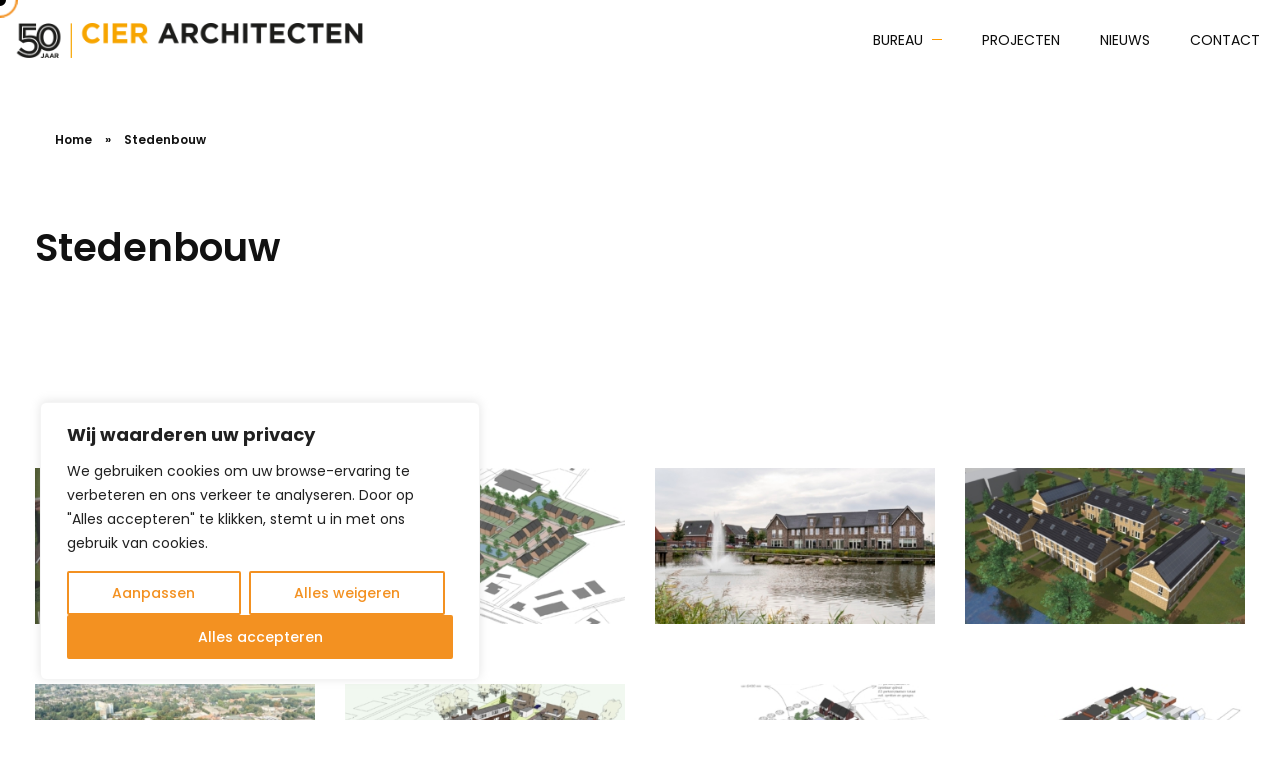

--- FILE ---
content_type: text/html; charset=UTF-8
request_url: https://www.cierarchitecten.nl/?portfolio-filter=stedenbouw
body_size: 30297
content:
<!DOCTYPE html>
<!--[if IE 9 ]>   <html class="no-js oldie ie9 ie" lang="nl-NL" > <![endif]-->
<!--[if (gt IE 9)|!(IE)]><!--> <html class="no-js" lang="nl-NL" > <!--<![endif]-->
<head>
        <meta charset="UTF-8" >
        <meta http-equiv="X-UA-Compatible" content="IE=edge">
        <!-- devices setting -->
        <meta name="viewport"   content="initial-scale=1,user-scalable=no,width=device-width">

<!-- outputs by wp_head -->
<meta name='robots' content='index, follow, max-image-preview:large, max-snippet:-1, max-video-preview:-1' />
	<style>img:is([sizes="auto" i], [sizes^="auto," i]) { contain-intrinsic-size: 3000px 1500px }</style>
	
	<!-- This site is optimized with the Yoast SEO plugin v25.8 - https://yoast.com/wordpress/plugins/seo/ -->
	<title>Stedenbouw Archieven - CIER ARCHITECTEN</title>
	<link rel="canonical" href="https://www.cierarchitecten.nl/?portfolio-filter=stedenbouw" />
	<meta property="og:locale" content="nl_NL" />
	<meta property="og:type" content="article" />
	<meta property="og:title" content="Stedenbouw Archieven - CIER ARCHITECTEN" />
	<meta property="og:url" content="https://www.cierarchitecten.nl/?portfolio-filter=stedenbouw" />
	<meta property="og:site_name" content="CIER ARCHITECTEN" />
	<meta name="twitter:card" content="summary_large_image" />
	<script type="application/ld+json" class="yoast-schema-graph">{"@context":"https://schema.org","@graph":[{"@type":"CollectionPage","@id":"https://www.cierarchitecten.nl/?portfolio-filter=stedenbouw","url":"https://www.cierarchitecten.nl/?portfolio-filter=stedenbouw","name":"Stedenbouw Archieven - CIER ARCHITECTEN","isPartOf":{"@id":"https://www.cierarchitecten.nl/#website"},"primaryImageOfPage":{"@id":"https://www.cierarchitecten.nl/?portfolio-filter=stedenbouw#primaryimage"},"image":{"@id":"https://www.cierarchitecten.nl/?portfolio-filter=stedenbouw#primaryimage"},"thumbnailUrl":"https://www.cierarchitecten.nl/wp-content/uploads/2023/02/1197_Westwaard_vogelvlucht-laag-FINAL_LR.jpg","breadcrumb":{"@id":"https://www.cierarchitecten.nl/?portfolio-filter=stedenbouw#breadcrumb"},"inLanguage":"nl-NL"},{"@type":"ImageObject","inLanguage":"nl-NL","@id":"https://www.cierarchitecten.nl/?portfolio-filter=stedenbouw#primaryimage","url":"https://www.cierarchitecten.nl/wp-content/uploads/2023/02/1197_Westwaard_vogelvlucht-laag-FINAL_LR.jpg","contentUrl":"https://www.cierarchitecten.nl/wp-content/uploads/2023/02/1197_Westwaard_vogelvlucht-laag-FINAL_LR.jpg","width":1920,"height":1080},{"@type":"BreadcrumbList","@id":"https://www.cierarchitecten.nl/?portfolio-filter=stedenbouw#breadcrumb","itemListElement":[{"@type":"ListItem","position":1,"name":"Home","item":"https://www.cierarchitecten.nl/"},{"@type":"ListItem","position":2,"name":"Stedenbouw"}]},{"@type":"WebSite","@id":"https://www.cierarchitecten.nl/#website","url":"https://www.cierarchitecten.nl/","name":"CIER ARCHITECTEN","description":"","publisher":{"@id":"https://www.cierarchitecten.nl/#organization"},"potentialAction":[{"@type":"SearchAction","target":{"@type":"EntryPoint","urlTemplate":"https://www.cierarchitecten.nl/?s={search_term_string}"},"query-input":{"@type":"PropertyValueSpecification","valueRequired":true,"valueName":"search_term_string"}}],"inLanguage":"nl-NL"},{"@type":"Organization","@id":"https://www.cierarchitecten.nl/#organization","name":"CIER ARCHITECTEN","url":"https://www.cierarchitecten.nl/","logo":{"@type":"ImageObject","inLanguage":"nl-NL","@id":"https://www.cierarchitecten.nl/#/schema/logo/image/","url":"https://www.cierarchitecten.nl/wp-content/uploads/2025/01/cier-50jaar-logo.png","contentUrl":"https://www.cierarchitecten.nl/wp-content/uploads/2025/01/cier-50jaar-logo.png","width":800,"height":78,"caption":"CIER ARCHITECTEN"},"image":{"@id":"https://www.cierarchitecten.nl/#/schema/logo/image/"}}]}</script>
	<!-- / Yoast SEO plugin. -->


<link href='https://fonts.gstatic.com' crossorigin rel='preconnect' />
<link rel="alternate" type="application/rss+xml" title="CIER ARCHITECTEN &raquo; feed" href="https://www.cierarchitecten.nl/feed/" />
<link rel="alternate" type="application/rss+xml" title="CIER ARCHITECTEN &raquo; reacties feed" href="https://www.cierarchitecten.nl/comments/feed/" />
<link rel="alternate" type="application/rss+xml" title="CIER ARCHITECTEN &raquo; Stedenbouw Portfolio Filter feed" href="https://www.cierarchitecten.nl/?portfolio-filter=stedenbouw/feed/" />
<style id='wp-emoji-styles-inline-css'>

	img.wp-smiley, img.emoji {
		display: inline !important;
		border: none !important;
		box-shadow: none !important;
		height: 1em !important;
		width: 1em !important;
		margin: 0 0.07em !important;
		vertical-align: -0.1em !important;
		background: none !important;
		padding: 0 !important;
	}
</style>
<link rel='stylesheet' id='wp-block-library-css' href='https://www.cierarchitecten.nl/wp-includes/css/dist/block-library/style.min.css?ver=6.8.2' media='all' />
<style id='classic-theme-styles-inline-css'>
/*! This file is auto-generated */
.wp-block-button__link{color:#fff;background-color:#32373c;border-radius:9999px;box-shadow:none;text-decoration:none;padding:calc(.667em + 2px) calc(1.333em + 2px);font-size:1.125em}.wp-block-file__button{background:#32373c;color:#fff;text-decoration:none}
</style>
<style id='global-styles-inline-css'>
:root{--wp--preset--aspect-ratio--square: 1;--wp--preset--aspect-ratio--4-3: 4/3;--wp--preset--aspect-ratio--3-4: 3/4;--wp--preset--aspect-ratio--3-2: 3/2;--wp--preset--aspect-ratio--2-3: 2/3;--wp--preset--aspect-ratio--16-9: 16/9;--wp--preset--aspect-ratio--9-16: 9/16;--wp--preset--color--black: #000000;--wp--preset--color--cyan-bluish-gray: #abb8c3;--wp--preset--color--white: #ffffff;--wp--preset--color--pale-pink: #f78da7;--wp--preset--color--vivid-red: #cf2e2e;--wp--preset--color--luminous-vivid-orange: #ff6900;--wp--preset--color--luminous-vivid-amber: #fcb900;--wp--preset--color--light-green-cyan: #7bdcb5;--wp--preset--color--vivid-green-cyan: #00d084;--wp--preset--color--pale-cyan-blue: #8ed1fc;--wp--preset--color--vivid-cyan-blue: #0693e3;--wp--preset--color--vivid-purple: #9b51e0;--wp--preset--gradient--vivid-cyan-blue-to-vivid-purple: linear-gradient(135deg,rgba(6,147,227,1) 0%,rgb(155,81,224) 100%);--wp--preset--gradient--light-green-cyan-to-vivid-green-cyan: linear-gradient(135deg,rgb(122,220,180) 0%,rgb(0,208,130) 100%);--wp--preset--gradient--luminous-vivid-amber-to-luminous-vivid-orange: linear-gradient(135deg,rgba(252,185,0,1) 0%,rgba(255,105,0,1) 100%);--wp--preset--gradient--luminous-vivid-orange-to-vivid-red: linear-gradient(135deg,rgba(255,105,0,1) 0%,rgb(207,46,46) 100%);--wp--preset--gradient--very-light-gray-to-cyan-bluish-gray: linear-gradient(135deg,rgb(238,238,238) 0%,rgb(169,184,195) 100%);--wp--preset--gradient--cool-to-warm-spectrum: linear-gradient(135deg,rgb(74,234,220) 0%,rgb(151,120,209) 20%,rgb(207,42,186) 40%,rgb(238,44,130) 60%,rgb(251,105,98) 80%,rgb(254,248,76) 100%);--wp--preset--gradient--blush-light-purple: linear-gradient(135deg,rgb(255,206,236) 0%,rgb(152,150,240) 100%);--wp--preset--gradient--blush-bordeaux: linear-gradient(135deg,rgb(254,205,165) 0%,rgb(254,45,45) 50%,rgb(107,0,62) 100%);--wp--preset--gradient--luminous-dusk: linear-gradient(135deg,rgb(255,203,112) 0%,rgb(199,81,192) 50%,rgb(65,88,208) 100%);--wp--preset--gradient--pale-ocean: linear-gradient(135deg,rgb(255,245,203) 0%,rgb(182,227,212) 50%,rgb(51,167,181) 100%);--wp--preset--gradient--electric-grass: linear-gradient(135deg,rgb(202,248,128) 0%,rgb(113,206,126) 100%);--wp--preset--gradient--midnight: linear-gradient(135deg,rgb(2,3,129) 0%,rgb(40,116,252) 100%);--wp--preset--font-size--small: 13px;--wp--preset--font-size--medium: 20px;--wp--preset--font-size--large: 36px;--wp--preset--font-size--x-large: 42px;--wp--preset--spacing--20: 0.44rem;--wp--preset--spacing--30: 0.67rem;--wp--preset--spacing--40: 1rem;--wp--preset--spacing--50: 1.5rem;--wp--preset--spacing--60: 2.25rem;--wp--preset--spacing--70: 3.38rem;--wp--preset--spacing--80: 5.06rem;--wp--preset--shadow--natural: 6px 6px 9px rgba(0, 0, 0, 0.2);--wp--preset--shadow--deep: 12px 12px 50px rgba(0, 0, 0, 0.4);--wp--preset--shadow--sharp: 6px 6px 0px rgba(0, 0, 0, 0.2);--wp--preset--shadow--outlined: 6px 6px 0px -3px rgba(255, 255, 255, 1), 6px 6px rgba(0, 0, 0, 1);--wp--preset--shadow--crisp: 6px 6px 0px rgba(0, 0, 0, 1);}:where(.is-layout-flex){gap: 0.5em;}:where(.is-layout-grid){gap: 0.5em;}body .is-layout-flex{display: flex;}.is-layout-flex{flex-wrap: wrap;align-items: center;}.is-layout-flex > :is(*, div){margin: 0;}body .is-layout-grid{display: grid;}.is-layout-grid > :is(*, div){margin: 0;}:where(.wp-block-columns.is-layout-flex){gap: 2em;}:where(.wp-block-columns.is-layout-grid){gap: 2em;}:where(.wp-block-post-template.is-layout-flex){gap: 1.25em;}:where(.wp-block-post-template.is-layout-grid){gap: 1.25em;}.has-black-color{color: var(--wp--preset--color--black) !important;}.has-cyan-bluish-gray-color{color: var(--wp--preset--color--cyan-bluish-gray) !important;}.has-white-color{color: var(--wp--preset--color--white) !important;}.has-pale-pink-color{color: var(--wp--preset--color--pale-pink) !important;}.has-vivid-red-color{color: var(--wp--preset--color--vivid-red) !important;}.has-luminous-vivid-orange-color{color: var(--wp--preset--color--luminous-vivid-orange) !important;}.has-luminous-vivid-amber-color{color: var(--wp--preset--color--luminous-vivid-amber) !important;}.has-light-green-cyan-color{color: var(--wp--preset--color--light-green-cyan) !important;}.has-vivid-green-cyan-color{color: var(--wp--preset--color--vivid-green-cyan) !important;}.has-pale-cyan-blue-color{color: var(--wp--preset--color--pale-cyan-blue) !important;}.has-vivid-cyan-blue-color{color: var(--wp--preset--color--vivid-cyan-blue) !important;}.has-vivid-purple-color{color: var(--wp--preset--color--vivid-purple) !important;}.has-black-background-color{background-color: var(--wp--preset--color--black) !important;}.has-cyan-bluish-gray-background-color{background-color: var(--wp--preset--color--cyan-bluish-gray) !important;}.has-white-background-color{background-color: var(--wp--preset--color--white) !important;}.has-pale-pink-background-color{background-color: var(--wp--preset--color--pale-pink) !important;}.has-vivid-red-background-color{background-color: var(--wp--preset--color--vivid-red) !important;}.has-luminous-vivid-orange-background-color{background-color: var(--wp--preset--color--luminous-vivid-orange) !important;}.has-luminous-vivid-amber-background-color{background-color: var(--wp--preset--color--luminous-vivid-amber) !important;}.has-light-green-cyan-background-color{background-color: var(--wp--preset--color--light-green-cyan) !important;}.has-vivid-green-cyan-background-color{background-color: var(--wp--preset--color--vivid-green-cyan) !important;}.has-pale-cyan-blue-background-color{background-color: var(--wp--preset--color--pale-cyan-blue) !important;}.has-vivid-cyan-blue-background-color{background-color: var(--wp--preset--color--vivid-cyan-blue) !important;}.has-vivid-purple-background-color{background-color: var(--wp--preset--color--vivid-purple) !important;}.has-black-border-color{border-color: var(--wp--preset--color--black) !important;}.has-cyan-bluish-gray-border-color{border-color: var(--wp--preset--color--cyan-bluish-gray) !important;}.has-white-border-color{border-color: var(--wp--preset--color--white) !important;}.has-pale-pink-border-color{border-color: var(--wp--preset--color--pale-pink) !important;}.has-vivid-red-border-color{border-color: var(--wp--preset--color--vivid-red) !important;}.has-luminous-vivid-orange-border-color{border-color: var(--wp--preset--color--luminous-vivid-orange) !important;}.has-luminous-vivid-amber-border-color{border-color: var(--wp--preset--color--luminous-vivid-amber) !important;}.has-light-green-cyan-border-color{border-color: var(--wp--preset--color--light-green-cyan) !important;}.has-vivid-green-cyan-border-color{border-color: var(--wp--preset--color--vivid-green-cyan) !important;}.has-pale-cyan-blue-border-color{border-color: var(--wp--preset--color--pale-cyan-blue) !important;}.has-vivid-cyan-blue-border-color{border-color: var(--wp--preset--color--vivid-cyan-blue) !important;}.has-vivid-purple-border-color{border-color: var(--wp--preset--color--vivid-purple) !important;}.has-vivid-cyan-blue-to-vivid-purple-gradient-background{background: var(--wp--preset--gradient--vivid-cyan-blue-to-vivid-purple) !important;}.has-light-green-cyan-to-vivid-green-cyan-gradient-background{background: var(--wp--preset--gradient--light-green-cyan-to-vivid-green-cyan) !important;}.has-luminous-vivid-amber-to-luminous-vivid-orange-gradient-background{background: var(--wp--preset--gradient--luminous-vivid-amber-to-luminous-vivid-orange) !important;}.has-luminous-vivid-orange-to-vivid-red-gradient-background{background: var(--wp--preset--gradient--luminous-vivid-orange-to-vivid-red) !important;}.has-very-light-gray-to-cyan-bluish-gray-gradient-background{background: var(--wp--preset--gradient--very-light-gray-to-cyan-bluish-gray) !important;}.has-cool-to-warm-spectrum-gradient-background{background: var(--wp--preset--gradient--cool-to-warm-spectrum) !important;}.has-blush-light-purple-gradient-background{background: var(--wp--preset--gradient--blush-light-purple) !important;}.has-blush-bordeaux-gradient-background{background: var(--wp--preset--gradient--blush-bordeaux) !important;}.has-luminous-dusk-gradient-background{background: var(--wp--preset--gradient--luminous-dusk) !important;}.has-pale-ocean-gradient-background{background: var(--wp--preset--gradient--pale-ocean) !important;}.has-electric-grass-gradient-background{background: var(--wp--preset--gradient--electric-grass) !important;}.has-midnight-gradient-background{background: var(--wp--preset--gradient--midnight) !important;}.has-small-font-size{font-size: var(--wp--preset--font-size--small) !important;}.has-medium-font-size{font-size: var(--wp--preset--font-size--medium) !important;}.has-large-font-size{font-size: var(--wp--preset--font-size--large) !important;}.has-x-large-font-size{font-size: var(--wp--preset--font-size--x-large) !important;}
:where(.wp-block-post-template.is-layout-flex){gap: 1.25em;}:where(.wp-block-post-template.is-layout-grid){gap: 1.25em;}
:where(.wp-block-columns.is-layout-flex){gap: 2em;}:where(.wp-block-columns.is-layout-grid){gap: 2em;}
:root :where(.wp-block-pullquote){font-size: 1.5em;line-height: 1.6;}
</style>
<link rel='stylesheet' id='auxin-base-css' href='https://www.cierarchitecten.nl/wp-content/themes/phlox-pro/css/base.css?ver=5.17.7' media='all' />
<link rel='stylesheet' id='auxin-front-icon-css' href='https://www.cierarchitecten.nl/wp-content/themes/phlox-pro/css/auxin-icon.css?ver=5.17.7' media='all' />
<link rel='stylesheet' id='auxin-main-css' href='https://www.cierarchitecten.nl/wp-content/themes/phlox-pro/css/main.css?ver=5.17.7' media='all' />
<link rel='stylesheet' id='elementor-frontend-css' href='https://www.cierarchitecten.nl/wp-content/uploads/elementor/css/custom-frontend.min.css?ver=1757066578' media='all' />
<link rel='stylesheet' id='widget-image-css' href='https://www.cierarchitecten.nl/wp-content/plugins/elementor/assets/css/widget-image.min.css?ver=3.31.3' media='all' />
<link rel='stylesheet' id='e-sticky-css' href='https://www.cierarchitecten.nl/wp-content/plugins/elementor-pro/assets/css/modules/sticky.min.css?ver=3.31.2' media='all' />
<link rel='stylesheet' id='widget-heading-css' href='https://www.cierarchitecten.nl/wp-content/plugins/elementor/assets/css/widget-heading.min.css?ver=3.31.3' media='all' />
<link rel='stylesheet' id='widget-divider-css' href='https://www.cierarchitecten.nl/wp-content/plugins/elementor/assets/css/widget-divider.min.css?ver=3.31.3' media='all' />
<link rel='stylesheet' id='widget-social-icons-css' href='https://www.cierarchitecten.nl/wp-content/plugins/elementor/assets/css/widget-social-icons.min.css?ver=3.31.3' media='all' />
<link rel='stylesheet' id='e-apple-webkit-css' href='https://www.cierarchitecten.nl/wp-content/uploads/elementor/css/custom-apple-webkit.min.css?ver=1757066578' media='all' />
<link rel='stylesheet' id='elementor-icons-css' href='https://www.cierarchitecten.nl/wp-content/plugins/elementor/assets/lib/eicons/css/elementor-icons.min.css?ver=5.43.0' media='all' />
<link rel='stylesheet' id='elementor-post-73-css' href='https://www.cierarchitecten.nl/wp-content/uploads/elementor/css/post-73.css?ver=1757066578' media='all' />
<link rel='stylesheet' id='auxin-elementor-widgets-css' href='https://www.cierarchitecten.nl/wp-content/plugins/auxin-elements/admin/assets/css/elementor-widgets.css?ver=2.17.12' media='all' />
<link rel='stylesheet' id='mediaelement-css' href='https://www.cierarchitecten.nl/wp-includes/js/mediaelement/mediaelementplayer-legacy.min.css?ver=4.2.17' media='all' />
<link rel='stylesheet' id='wp-mediaelement-css' href='https://www.cierarchitecten.nl/wp-includes/js/mediaelement/wp-mediaelement.min.css?ver=6.8.2' media='all' />
<link rel='stylesheet' id='dashicons-css' href='https://www.cierarchitecten.nl/wp-includes/css/dashicons.min.css?ver=6.8.2' media='all' />
<link rel='stylesheet' id='font-awesome-5-all-css' href='https://www.cierarchitecten.nl/wp-content/plugins/elementor/assets/lib/font-awesome/css/all.min.css?ver=3.31.3' media='all' />
<link rel='stylesheet' id='font-awesome-4-shim-css' href='https://www.cierarchitecten.nl/wp-content/plugins/elementor/assets/lib/font-awesome/css/v4-shims.min.css?ver=3.31.3' media='all' />
<link rel='stylesheet' id='elementor-post-3142-css' href='https://www.cierarchitecten.nl/wp-content/uploads/elementor/css/post-3142.css?ver=1757066578' media='all' />
<link rel='stylesheet' id='elementor-post-116-css' href='https://www.cierarchitecten.nl/wp-content/uploads/elementor/css/post-116.css?ver=1757066578' media='all' />
<link rel='stylesheet' id='auxin-child-css' href='https://www.cierarchitecten.nl/wp-content/themes/phlox-pro-child/style.css?ver=5.17.7' media='all' />
<link rel='stylesheet' id='auxin-custom-css' href='https://www.cierarchitecten.nl/wp-content/uploads/phlox-pro/custom.css?ver=8.5' media='all' />
<link rel='stylesheet' id='auxin-go-pricing-css' href='https://www.cierarchitecten.nl/wp-content/themes/phlox-pro/css/go-pricing.css?ver=5.17.7' media='all' />
<link rel='stylesheet' id='auxin-portfolio-css' href='https://www.cierarchitecten.nl/wp-content/themes/phlox-pro/css/portfolio.css?ver=2.3.10' media='all' />
<link rel='stylesheet' id='auxin-elementor-base-css' href='https://www.cierarchitecten.nl/wp-content/themes/phlox-pro/css/other/elementor.css?ver=5.17.7' media='all' />
<link rel='stylesheet' id='elementor-post-74-css' href='https://www.cierarchitecten.nl/wp-content/uploads/elementor/css/post-74.css?ver=1757066578' media='all' />
<link rel='stylesheet' id='elementor-gf-local-poppins-css' href='https://www.cierarchitecten.nl/wp-content/uploads/elementor/google-fonts/css/poppins.css?ver=1757066208' media='all' />
<link rel='stylesheet' id='elementor-icons-shared-0-css' href='https://www.cierarchitecten.nl/wp-content/plugins/elementor/assets/lib/font-awesome/css/fontawesome.min.css?ver=5.15.3' media='all' />
<link rel='stylesheet' id='elementor-icons-fa-brands-css' href='https://www.cierarchitecten.nl/wp-content/plugins/elementor/assets/lib/font-awesome/css/brands.min.css?ver=5.15.3' media='all' />
<script id="cookie-law-info-js-extra">
var _ckyConfig = {"_ipData":[],"_assetsURL":"https:\/\/www.cierarchitecten.nl\/wp-content\/plugins\/cookie-law-info\/lite\/frontend\/images\/","_publicURL":"https:\/\/www.cierarchitecten.nl","_expiry":"365","_categories":[{"name":"Necessary","slug":"necessary","isNecessary":true,"ccpaDoNotSell":true,"cookies":[],"active":true,"defaultConsent":{"gdpr":true,"ccpa":true}},{"name":"Functional","slug":"functional","isNecessary":false,"ccpaDoNotSell":true,"cookies":[],"active":true,"defaultConsent":{"gdpr":false,"ccpa":false}},{"name":"Analytics","slug":"analytics","isNecessary":false,"ccpaDoNotSell":true,"cookies":[],"active":true,"defaultConsent":{"gdpr":false,"ccpa":false}},{"name":"Performance","slug":"performance","isNecessary":false,"ccpaDoNotSell":true,"cookies":[],"active":true,"defaultConsent":{"gdpr":false,"ccpa":false}},{"name":"Advertisement","slug":"advertisement","isNecessary":false,"ccpaDoNotSell":true,"cookies":[],"active":true,"defaultConsent":{"gdpr":false,"ccpa":false}}],"_activeLaw":"gdpr","_rootDomain":"","_block":"1","_showBanner":"1","_bannerConfig":{"settings":{"type":"box","preferenceCenterType":"popup","position":"bottom-left","applicableLaw":"gdpr"},"behaviours":{"reloadBannerOnAccept":false,"loadAnalyticsByDefault":false,"animations":{"onLoad":"animate","onHide":"sticky"}},"config":{"revisitConsent":{"status":false,"tag":"revisit-consent","position":"bottom-left","meta":{"url":"#"},"styles":{"background-color":"#F39121"},"elements":{"title":{"type":"text","tag":"revisit-consent-title","status":true,"styles":{"color":"#0056a7"}}}},"preferenceCenter":{"toggle":{"status":true,"tag":"detail-category-toggle","type":"toggle","states":{"active":{"styles":{"background-color":"#1863DC"}},"inactive":{"styles":{"background-color":"#D0D5D2"}}}}},"categoryPreview":{"status":false,"toggle":{"status":true,"tag":"detail-category-preview-toggle","type":"toggle","states":{"active":{"styles":{"background-color":"#1863DC"}},"inactive":{"styles":{"background-color":"#D0D5D2"}}}}},"videoPlaceholder":{"status":true,"styles":{"background-color":"#000000","border-color":"#000000","color":"#ffffff"}},"readMore":{"status":false,"tag":"readmore-button","type":"link","meta":{"noFollow":true,"newTab":true},"styles":{"color":"#F39121","background-color":"transparent","border-color":"transparent"}},"auditTable":{"status":true},"optOption":{"status":true,"toggle":{"status":true,"tag":"optout-option-toggle","type":"toggle","states":{"active":{"styles":{"background-color":"#1863dc"}},"inactive":{"styles":{"background-color":"#FFFFFF"}}}}}}},"_version":"3.3.4","_logConsent":"1","_tags":[{"tag":"accept-button","styles":{"color":"#FFFFFF","background-color":"#F39121","border-color":"#F39121"}},{"tag":"reject-button","styles":{"color":"#F39121","background-color":"transparent","border-color":"#F39121"}},{"tag":"settings-button","styles":{"color":"#F39121","background-color":"transparent","border-color":"#F39121"}},{"tag":"readmore-button","styles":{"color":"#F39121","background-color":"transparent","border-color":"transparent"}},{"tag":"donotsell-button","styles":{"color":"#1863DC","background-color":"transparent","border-color":"transparent"}},{"tag":"accept-button","styles":{"color":"#FFFFFF","background-color":"#F39121","border-color":"#F39121"}},{"tag":"revisit-consent","styles":{"background-color":"#F39121"}}],"_shortCodes":[{"key":"cky_readmore","content":"<a href=\"#\" class=\"cky-policy\" aria-label=\"Cookie Policy\" target=\"_blank\" rel=\"noopener\" data-cky-tag=\"readmore-button\">Cookie Policy<\/a>","tag":"readmore-button","status":false,"attributes":{"rel":"nofollow","target":"_blank"}},{"key":"cky_show_desc","content":"<button class=\"cky-show-desc-btn\" data-cky-tag=\"show-desc-button\" aria-label=\"Show more\">Show more<\/button>","tag":"show-desc-button","status":true,"attributes":[]},{"key":"cky_hide_desc","content":"<button class=\"cky-show-desc-btn\" data-cky-tag=\"hide-desc-button\" aria-label=\"Show less\">Show less<\/button>","tag":"hide-desc-button","status":true,"attributes":[]},{"key":"cky_category_toggle_label","content":"[cky_{{status}}_category_label] [cky_preference_{{category_slug}}_title]","tag":"","status":true,"attributes":[]},{"key":"cky_enable_category_label","content":"Enable","tag":"","status":true,"attributes":[]},{"key":"cky_disable_category_label","content":"Disable","tag":"","status":true,"attributes":[]},{"key":"cky_video_placeholder","content":"<div class=\"video-placeholder-normal\" data-cky-tag=\"video-placeholder\" id=\"[UNIQUEID]\"><p class=\"video-placeholder-text-normal\" data-cky-tag=\"placeholder-title\">Please accept cookies to access this content<\/p><\/div>","tag":"","status":true,"attributes":[]},{"key":"cky_enable_optout_label","content":"Enable","tag":"","status":true,"attributes":[]},{"key":"cky_disable_optout_label","content":"Disable","tag":"","status":true,"attributes":[]},{"key":"cky_optout_toggle_label","content":"[cky_{{status}}_optout_label] [cky_optout_option_title]","tag":"","status":true,"attributes":[]},{"key":"cky_optout_option_title","content":"Do Not Sell or Share My Personal Information","tag":"","status":true,"attributes":[]},{"key":"cky_optout_close_label","content":"Close","tag":"","status":true,"attributes":[]},{"key":"cky_preference_close_label","content":"Close","tag":"","status":true,"attributes":[]}],"_rtl":"","_language":"nl","_providersToBlock":[]};
var _ckyStyles = {"css":".cky-overlay{background: #000000; opacity: 0.4; position: fixed; top: 0; left: 0; width: 100%; height: 100%; z-index: 99999999;}.cky-hide{display: none;}.cky-btn-revisit-wrapper{display: flex; align-items: center; justify-content: center; background: #0056a7; width: 45px; height: 45px; border-radius: 50%; position: fixed; z-index: 999999; cursor: pointer;}.cky-revisit-bottom-left{bottom: 15px; left: 15px;}.cky-revisit-bottom-right{bottom: 15px; right: 15px;}.cky-btn-revisit-wrapper .cky-btn-revisit{display: flex; align-items: center; justify-content: center; background: none; border: none; cursor: pointer; position: relative; margin: 0; padding: 0;}.cky-btn-revisit-wrapper .cky-btn-revisit img{max-width: fit-content; margin: 0; height: 30px; width: 30px;}.cky-revisit-bottom-left:hover::before{content: attr(data-tooltip); position: absolute; background: #4e4b66; color: #ffffff; left: calc(100% + 7px); font-size: 12px; line-height: 16px; width: max-content; padding: 4px 8px; border-radius: 4px;}.cky-revisit-bottom-left:hover::after{position: absolute; content: \"\"; border: 5px solid transparent; left: calc(100% + 2px); border-left-width: 0; border-right-color: #4e4b66;}.cky-revisit-bottom-right:hover::before{content: attr(data-tooltip); position: absolute; background: #4e4b66; color: #ffffff; right: calc(100% + 7px); font-size: 12px; line-height: 16px; width: max-content; padding: 4px 8px; border-radius: 4px;}.cky-revisit-bottom-right:hover::after{position: absolute; content: \"\"; border: 5px solid transparent; right: calc(100% + 2px); border-right-width: 0; border-left-color: #4e4b66;}.cky-revisit-hide{display: none;}.cky-consent-container{position: fixed; width: 440px; box-sizing: border-box; z-index: 9999999; border-radius: 6px;}.cky-consent-container .cky-consent-bar{background: #ffffff; border: 1px solid; padding: 20px 26px; box-shadow: 0 -1px 10px 0 #acabab4d; border-radius: 6px;}.cky-box-bottom-left{bottom: 40px; left: 40px;}.cky-box-bottom-right{bottom: 40px; right: 40px;}.cky-box-top-left{top: 40px; left: 40px;}.cky-box-top-right{top: 40px; right: 40px;}.cky-custom-brand-logo-wrapper .cky-custom-brand-logo{width: 100px; height: auto; margin: 0 0 12px 0;}.cky-notice .cky-title{color: #212121; font-weight: 700; font-size: 18px; line-height: 24px; margin: 0 0 12px 0;}.cky-notice-des *,.cky-preference-content-wrapper *,.cky-accordion-header-des *,.cky-gpc-wrapper .cky-gpc-desc *{font-size: 14px;}.cky-notice-des{color: #212121; font-size: 14px; line-height: 24px; font-weight: 400;}.cky-notice-des img{height: 25px; width: 25px;}.cky-consent-bar .cky-notice-des p,.cky-gpc-wrapper .cky-gpc-desc p,.cky-preference-body-wrapper .cky-preference-content-wrapper p,.cky-accordion-header-wrapper .cky-accordion-header-des p,.cky-cookie-des-table li div:last-child p{color: inherit; margin-top: 0; overflow-wrap: break-word;}.cky-notice-des P:last-child,.cky-preference-content-wrapper p:last-child,.cky-cookie-des-table li div:last-child p:last-child,.cky-gpc-wrapper .cky-gpc-desc p:last-child{margin-bottom: 0;}.cky-notice-des a.cky-policy,.cky-notice-des button.cky-policy{font-size: 14px; color: #1863dc; white-space: nowrap; cursor: pointer; background: transparent; border: 1px solid; text-decoration: underline;}.cky-notice-des button.cky-policy{padding: 0;}.cky-notice-des a.cky-policy:focus-visible,.cky-notice-des button.cky-policy:focus-visible,.cky-preference-content-wrapper .cky-show-desc-btn:focus-visible,.cky-accordion-header .cky-accordion-btn:focus-visible,.cky-preference-header .cky-btn-close:focus-visible,.cky-switch input[type=\"checkbox\"]:focus-visible,.cky-footer-wrapper a:focus-visible,.cky-btn:focus-visible{outline: 2px solid #1863dc; outline-offset: 2px;}.cky-btn:focus:not(:focus-visible),.cky-accordion-header .cky-accordion-btn:focus:not(:focus-visible),.cky-preference-content-wrapper .cky-show-desc-btn:focus:not(:focus-visible),.cky-btn-revisit-wrapper .cky-btn-revisit:focus:not(:focus-visible),.cky-preference-header .cky-btn-close:focus:not(:focus-visible),.cky-consent-bar .cky-banner-btn-close:focus:not(:focus-visible){outline: 0;}button.cky-show-desc-btn:not(:hover):not(:active){color: #1863dc; background: transparent;}button.cky-accordion-btn:not(:hover):not(:active),button.cky-banner-btn-close:not(:hover):not(:active),button.cky-btn-revisit:not(:hover):not(:active),button.cky-btn-close:not(:hover):not(:active){background: transparent;}.cky-consent-bar button:hover,.cky-modal.cky-modal-open button:hover,.cky-consent-bar button:focus,.cky-modal.cky-modal-open button:focus{text-decoration: none;}.cky-notice-btn-wrapper{display: flex; justify-content: flex-start; align-items: center; flex-wrap: wrap; margin-top: 16px;}.cky-notice-btn-wrapper .cky-btn{text-shadow: none; box-shadow: none;}.cky-btn{flex: auto; max-width: 100%; font-size: 14px; font-family: inherit; line-height: 24px; padding: 8px; font-weight: 500; margin: 0 8px 0 0; border-radius: 2px; cursor: pointer; text-align: center; text-transform: none; min-height: 0;}.cky-btn:hover{opacity: 0.8;}.cky-btn-customize{color: #1863dc; background: transparent; border: 2px solid #1863dc;}.cky-btn-reject{color: #1863dc; background: transparent; border: 2px solid #1863dc;}.cky-btn-accept{background: #1863dc; color: #ffffff; border: 2px solid #1863dc;}.cky-btn:last-child{margin-right: 0;}@media (max-width: 576px){.cky-box-bottom-left{bottom: 0; left: 0;}.cky-box-bottom-right{bottom: 0; right: 0;}.cky-box-top-left{top: 0; left: 0;}.cky-box-top-right{top: 0; right: 0;}}@media (max-width: 440px){.cky-box-bottom-left, .cky-box-bottom-right, .cky-box-top-left, .cky-box-top-right{width: 100%; max-width: 100%;}.cky-consent-container .cky-consent-bar{padding: 20px 0;}.cky-custom-brand-logo-wrapper, .cky-notice .cky-title, .cky-notice-des, .cky-notice-btn-wrapper{padding: 0 24px;}.cky-notice-des{max-height: 40vh; overflow-y: scroll;}.cky-notice-btn-wrapper{flex-direction: column; margin-top: 0;}.cky-btn{width: 100%; margin: 10px 0 0 0;}.cky-notice-btn-wrapper .cky-btn-customize{order: 2;}.cky-notice-btn-wrapper .cky-btn-reject{order: 3;}.cky-notice-btn-wrapper .cky-btn-accept{order: 1; margin-top: 16px;}}@media (max-width: 352px){.cky-notice .cky-title{font-size: 16px;}.cky-notice-des *{font-size: 12px;}.cky-notice-des, .cky-btn{font-size: 12px;}}.cky-modal.cky-modal-open{display: flex; visibility: visible; -webkit-transform: translate(-50%, -50%); -moz-transform: translate(-50%, -50%); -ms-transform: translate(-50%, -50%); -o-transform: translate(-50%, -50%); transform: translate(-50%, -50%); top: 50%; left: 50%; transition: all 1s ease;}.cky-modal{box-shadow: 0 32px 68px rgba(0, 0, 0, 0.3); margin: 0 auto; position: fixed; max-width: 100%; background: #ffffff; top: 50%; box-sizing: border-box; border-radius: 6px; z-index: 999999999; color: #212121; -webkit-transform: translate(-50%, 100%); -moz-transform: translate(-50%, 100%); -ms-transform: translate(-50%, 100%); -o-transform: translate(-50%, 100%); transform: translate(-50%, 100%); visibility: hidden; transition: all 0s ease;}.cky-preference-center{max-height: 79vh; overflow: hidden; width: 845px; overflow: hidden; flex: 1 1 0; display: flex; flex-direction: column; border-radius: 6px;}.cky-preference-header{display: flex; align-items: center; justify-content: space-between; padding: 22px 24px; border-bottom: 1px solid;}.cky-preference-header .cky-preference-title{font-size: 18px; font-weight: 700; line-height: 24px;}.cky-preference-header .cky-btn-close{margin: 0; cursor: pointer; vertical-align: middle; padding: 0; background: none; border: none; width: auto; height: auto; min-height: 0; line-height: 0; text-shadow: none; box-shadow: none;}.cky-preference-header .cky-btn-close img{margin: 0; height: 10px; width: 10px;}.cky-preference-body-wrapper{padding: 0 24px; flex: 1; overflow: auto; box-sizing: border-box;}.cky-preference-content-wrapper,.cky-gpc-wrapper .cky-gpc-desc{font-size: 14px; line-height: 24px; font-weight: 400; padding: 12px 0;}.cky-preference-content-wrapper{border-bottom: 1px solid;}.cky-preference-content-wrapper img{height: 25px; width: 25px;}.cky-preference-content-wrapper .cky-show-desc-btn{font-size: 14px; font-family: inherit; color: #1863dc; text-decoration: none; line-height: 24px; padding: 0; margin: 0; white-space: nowrap; cursor: pointer; background: transparent; border-color: transparent; text-transform: none; min-height: 0; text-shadow: none; box-shadow: none;}.cky-accordion-wrapper{margin-bottom: 10px;}.cky-accordion{border-bottom: 1px solid;}.cky-accordion:last-child{border-bottom: none;}.cky-accordion .cky-accordion-item{display: flex; margin-top: 10px;}.cky-accordion .cky-accordion-body{display: none;}.cky-accordion.cky-accordion-active .cky-accordion-body{display: block; padding: 0 22px; margin-bottom: 16px;}.cky-accordion-header-wrapper{cursor: pointer; width: 100%;}.cky-accordion-item .cky-accordion-header{display: flex; justify-content: space-between; align-items: center;}.cky-accordion-header .cky-accordion-btn{font-size: 16px; font-family: inherit; color: #212121; line-height: 24px; background: none; border: none; font-weight: 700; padding: 0; margin: 0; cursor: pointer; text-transform: none; min-height: 0; text-shadow: none; box-shadow: none;}.cky-accordion-header .cky-always-active{color: #008000; font-weight: 600; line-height: 24px; font-size: 14px;}.cky-accordion-header-des{font-size: 14px; line-height: 24px; margin: 10px 0 16px 0;}.cky-accordion-chevron{margin-right: 22px; position: relative; cursor: pointer;}.cky-accordion-chevron-hide{display: none;}.cky-accordion .cky-accordion-chevron i::before{content: \"\"; position: absolute; border-right: 1.4px solid; border-bottom: 1.4px solid; border-color: inherit; height: 6px; width: 6px; -webkit-transform: rotate(-45deg); -moz-transform: rotate(-45deg); -ms-transform: rotate(-45deg); -o-transform: rotate(-45deg); transform: rotate(-45deg); transition: all 0.2s ease-in-out; top: 8px;}.cky-accordion.cky-accordion-active .cky-accordion-chevron i::before{-webkit-transform: rotate(45deg); -moz-transform: rotate(45deg); -ms-transform: rotate(45deg); -o-transform: rotate(45deg); transform: rotate(45deg);}.cky-audit-table{background: #f4f4f4; border-radius: 6px;}.cky-audit-table .cky-empty-cookies-text{color: inherit; font-size: 12px; line-height: 24px; margin: 0; padding: 10px;}.cky-audit-table .cky-cookie-des-table{font-size: 12px; line-height: 24px; font-weight: normal; padding: 15px 10px; border-bottom: 1px solid; border-bottom-color: inherit; margin: 0;}.cky-audit-table .cky-cookie-des-table:last-child{border-bottom: none;}.cky-audit-table .cky-cookie-des-table li{list-style-type: none; display: flex; padding: 3px 0;}.cky-audit-table .cky-cookie-des-table li:first-child{padding-top: 0;}.cky-cookie-des-table li div:first-child{width: 100px; font-weight: 600; word-break: break-word; word-wrap: break-word;}.cky-cookie-des-table li div:last-child{flex: 1; word-break: break-word; word-wrap: break-word; margin-left: 8px;}.cky-footer-shadow{display: block; width: 100%; height: 40px; background: linear-gradient(180deg, rgba(255, 255, 255, 0) 0%, #ffffff 100%); position: absolute; bottom: calc(100% - 1px);}.cky-footer-wrapper{position: relative;}.cky-prefrence-btn-wrapper{display: flex; flex-wrap: wrap; align-items: center; justify-content: center; padding: 22px 24px; border-top: 1px solid;}.cky-prefrence-btn-wrapper .cky-btn{flex: auto; max-width: 100%; text-shadow: none; box-shadow: none;}.cky-btn-preferences{color: #1863dc; background: transparent; border: 2px solid #1863dc;}.cky-preference-header,.cky-preference-body-wrapper,.cky-preference-content-wrapper,.cky-accordion-wrapper,.cky-accordion,.cky-accordion-wrapper,.cky-footer-wrapper,.cky-prefrence-btn-wrapper{border-color: inherit;}@media (max-width: 845px){.cky-modal{max-width: calc(100% - 16px);}}@media (max-width: 576px){.cky-modal{max-width: 100%;}.cky-preference-center{max-height: 100vh;}.cky-prefrence-btn-wrapper{flex-direction: column;}.cky-accordion.cky-accordion-active .cky-accordion-body{padding-right: 0;}.cky-prefrence-btn-wrapper .cky-btn{width: 100%; margin: 10px 0 0 0;}.cky-prefrence-btn-wrapper .cky-btn-reject{order: 3;}.cky-prefrence-btn-wrapper .cky-btn-accept{order: 1; margin-top: 0;}.cky-prefrence-btn-wrapper .cky-btn-preferences{order: 2;}}@media (max-width: 425px){.cky-accordion-chevron{margin-right: 15px;}.cky-notice-btn-wrapper{margin-top: 0;}.cky-accordion.cky-accordion-active .cky-accordion-body{padding: 0 15px;}}@media (max-width: 352px){.cky-preference-header .cky-preference-title{font-size: 16px;}.cky-preference-header{padding: 16px 24px;}.cky-preference-content-wrapper *, .cky-accordion-header-des *{font-size: 12px;}.cky-preference-content-wrapper, .cky-preference-content-wrapper .cky-show-more, .cky-accordion-header .cky-always-active, .cky-accordion-header-des, .cky-preference-content-wrapper .cky-show-desc-btn, .cky-notice-des a.cky-policy{font-size: 12px;}.cky-accordion-header .cky-accordion-btn{font-size: 14px;}}.cky-switch{display: flex;}.cky-switch input[type=\"checkbox\"]{position: relative; width: 44px; height: 24px; margin: 0; background: #d0d5d2; -webkit-appearance: none; border-radius: 50px; cursor: pointer; outline: 0; border: none; top: 0;}.cky-switch input[type=\"checkbox\"]:checked{background: #1863dc;}.cky-switch input[type=\"checkbox\"]:before{position: absolute; content: \"\"; height: 20px; width: 20px; left: 2px; bottom: 2px; border-radius: 50%; background-color: white; -webkit-transition: 0.4s; transition: 0.4s; margin: 0;}.cky-switch input[type=\"checkbox\"]:after{display: none;}.cky-switch input[type=\"checkbox\"]:checked:before{-webkit-transform: translateX(20px); -ms-transform: translateX(20px); transform: translateX(20px);}@media (max-width: 425px){.cky-switch input[type=\"checkbox\"]{width: 38px; height: 21px;}.cky-switch input[type=\"checkbox\"]:before{height: 17px; width: 17px;}.cky-switch input[type=\"checkbox\"]:checked:before{-webkit-transform: translateX(17px); -ms-transform: translateX(17px); transform: translateX(17px);}}.cky-consent-bar .cky-banner-btn-close{position: absolute; right: 9px; top: 5px; background: none; border: none; cursor: pointer; padding: 0; margin: 0; min-height: 0; line-height: 0; height: auto; width: auto; text-shadow: none; box-shadow: none;}.cky-consent-bar .cky-banner-btn-close img{height: 9px; width: 9px; margin: 0;}.cky-notice-group{font-size: 14px; line-height: 24px; font-weight: 400; color: #212121;}.cky-notice-btn-wrapper .cky-btn-do-not-sell{font-size: 14px; line-height: 24px; padding: 6px 0; margin: 0; font-weight: 500; background: none; border-radius: 2px; border: none; cursor: pointer; text-align: left; color: #1863dc; background: transparent; border-color: transparent; box-shadow: none; text-shadow: none;}.cky-consent-bar .cky-banner-btn-close:focus-visible,.cky-notice-btn-wrapper .cky-btn-do-not-sell:focus-visible,.cky-opt-out-btn-wrapper .cky-btn:focus-visible,.cky-opt-out-checkbox-wrapper input[type=\"checkbox\"].cky-opt-out-checkbox:focus-visible{outline: 2px solid #1863dc; outline-offset: 2px;}@media (max-width: 440px){.cky-consent-container{width: 100%;}}@media (max-width: 352px){.cky-notice-des a.cky-policy, .cky-notice-btn-wrapper .cky-btn-do-not-sell{font-size: 12px;}}.cky-opt-out-wrapper{padding: 12px 0;}.cky-opt-out-wrapper .cky-opt-out-checkbox-wrapper{display: flex; align-items: center;}.cky-opt-out-checkbox-wrapper .cky-opt-out-checkbox-label{font-size: 16px; font-weight: 700; line-height: 24px; margin: 0 0 0 12px; cursor: pointer;}.cky-opt-out-checkbox-wrapper input[type=\"checkbox\"].cky-opt-out-checkbox{background-color: #ffffff; border: 1px solid black; width: 20px; height: 18.5px; margin: 0; -webkit-appearance: none; position: relative; display: flex; align-items: center; justify-content: center; border-radius: 2px; cursor: pointer;}.cky-opt-out-checkbox-wrapper input[type=\"checkbox\"].cky-opt-out-checkbox:checked{background-color: #1863dc; border: none;}.cky-opt-out-checkbox-wrapper input[type=\"checkbox\"].cky-opt-out-checkbox:checked::after{left: 6px; bottom: 4px; width: 7px; height: 13px; border: solid #ffffff; border-width: 0 3px 3px 0; border-radius: 2px; -webkit-transform: rotate(45deg); -ms-transform: rotate(45deg); transform: rotate(45deg); content: \"\"; position: absolute; box-sizing: border-box;}.cky-opt-out-checkbox-wrapper.cky-disabled .cky-opt-out-checkbox-label,.cky-opt-out-checkbox-wrapper.cky-disabled input[type=\"checkbox\"].cky-opt-out-checkbox{cursor: no-drop;}.cky-gpc-wrapper{margin: 0 0 0 32px;}.cky-footer-wrapper .cky-opt-out-btn-wrapper{display: flex; flex-wrap: wrap; align-items: center; justify-content: center; padding: 22px 24px;}.cky-opt-out-btn-wrapper .cky-btn{flex: auto; max-width: 100%; text-shadow: none; box-shadow: none;}.cky-opt-out-btn-wrapper .cky-btn-cancel{border: 1px solid #dedfe0; background: transparent; color: #858585;}.cky-opt-out-btn-wrapper .cky-btn-confirm{background: #1863dc; color: #ffffff; border: 1px solid #1863dc;}@media (max-width: 352px){.cky-opt-out-checkbox-wrapper .cky-opt-out-checkbox-label{font-size: 14px;}.cky-gpc-wrapper .cky-gpc-desc, .cky-gpc-wrapper .cky-gpc-desc *{font-size: 12px;}.cky-opt-out-checkbox-wrapper input[type=\"checkbox\"].cky-opt-out-checkbox{width: 16px; height: 16px;}.cky-opt-out-checkbox-wrapper input[type=\"checkbox\"].cky-opt-out-checkbox:checked::after{left: 5px; bottom: 4px; width: 3px; height: 9px;}.cky-gpc-wrapper{margin: 0 0 0 28px;}}.video-placeholder-youtube{background-size: 100% 100%; background-position: center; background-repeat: no-repeat; background-color: #b2b0b059; position: relative; display: flex; align-items: center; justify-content: center; max-width: 100%;}.video-placeholder-text-youtube{text-align: center; align-items: center; padding: 10px 16px; background-color: #000000cc; color: #ffffff; border: 1px solid; border-radius: 2px; cursor: pointer;}.video-placeholder-normal{background-image: url(\"\/wp-content\/plugins\/cookie-law-info\/lite\/frontend\/images\/placeholder.svg\"); background-size: 80px; background-position: center; background-repeat: no-repeat; background-color: #b2b0b059; position: relative; display: flex; align-items: flex-end; justify-content: center; max-width: 100%;}.video-placeholder-text-normal{align-items: center; padding: 10px 16px; text-align: center; border: 1px solid; border-radius: 2px; cursor: pointer;}.cky-rtl{direction: rtl; text-align: right;}.cky-rtl .cky-banner-btn-close{left: 9px; right: auto;}.cky-rtl .cky-notice-btn-wrapper .cky-btn:last-child{margin-right: 8px;}.cky-rtl .cky-notice-btn-wrapper .cky-btn:first-child{margin-right: 0;}.cky-rtl .cky-notice-btn-wrapper{margin-left: 0; margin-right: 15px;}.cky-rtl .cky-prefrence-btn-wrapper .cky-btn{margin-right: 8px;}.cky-rtl .cky-prefrence-btn-wrapper .cky-btn:first-child{margin-right: 0;}.cky-rtl .cky-accordion .cky-accordion-chevron i::before{border: none; border-left: 1.4px solid; border-top: 1.4px solid; left: 12px;}.cky-rtl .cky-accordion.cky-accordion-active .cky-accordion-chevron i::before{-webkit-transform: rotate(-135deg); -moz-transform: rotate(-135deg); -ms-transform: rotate(-135deg); -o-transform: rotate(-135deg); transform: rotate(-135deg);}@media (max-width: 768px){.cky-rtl .cky-notice-btn-wrapper{margin-right: 0;}}@media (max-width: 576px){.cky-rtl .cky-notice-btn-wrapper .cky-btn:last-child{margin-right: 0;}.cky-rtl .cky-prefrence-btn-wrapper .cky-btn{margin-right: 0;}.cky-rtl .cky-accordion.cky-accordion-active .cky-accordion-body{padding: 0 22px 0 0;}}@media (max-width: 425px){.cky-rtl .cky-accordion.cky-accordion-active .cky-accordion-body{padding: 0 15px 0 0;}}.cky-rtl .cky-opt-out-btn-wrapper .cky-btn{margin-right: 12px;}.cky-rtl .cky-opt-out-btn-wrapper .cky-btn:first-child{margin-right: 0;}.cky-rtl .cky-opt-out-checkbox-wrapper .cky-opt-out-checkbox-label{margin: 0 12px 0 0;}"};
</script>
<script src="https://www.cierarchitecten.nl/wp-content/plugins/cookie-law-info/lite/frontend/js/script.min.js?ver=3.3.4" id="cookie-law-info-js"></script>
<script src="https://www.cierarchitecten.nl/wp-includes/js/jquery/jquery.min.js?ver=3.7.1" id="jquery-core-js"></script>
<script src="https://www.cierarchitecten.nl/wp-includes/js/jquery/jquery-migrate.min.js?ver=3.4.1" id="jquery-migrate-js"></script>
<script src="https://www.cierarchitecten.nl/wp-content/plugins/auxin-pro-tools/admin/assets/js/elementor/widgets.js?ver=1.9.5" id="auxin-elementor-pro-widgets-js"></script>
<script src="https://www.cierarchitecten.nl/wp-content/plugins/elementor/assets/lib/font-awesome/js/v4-shims.min.js?ver=3.31.3" id="font-awesome-4-shim-js"></script>
<script id="auxin-modernizr-js-extra">
var auxin = {"ajax_url":"https:\/\/www.cierarchitecten.nl\/wp-admin\/admin-ajax.php","is_rtl":"","is_reponsive":"1","is_framed":"","frame_width":"20","wpml_lang":"en","uploadbaseurl":"https:\/\/www.cierarchitecten.nl\/wp-content\/uploads","nonce":"dc95e43c3b"};
</script>
<script id="auxin-modernizr-js-before">
/* < ![CDATA[ */
function auxinNS(n){for(var e=n.split("."),a=window,i="",r=e.length,t=0;r>t;t++)"window"!=e[t]&&(i=e[t],a[i]=a[i]||{},a=a[i]);return a;}
/* ]]> */
</script>
<script src="https://www.cierarchitecten.nl/wp-content/themes/phlox-pro/js/solo/modernizr-custom.min.js?ver=5.17.7" id="auxin-modernizr-js"></script>
<link rel="https://api.w.org/" href="https://www.cierarchitecten.nl/wp-json/" /><link rel="alternate" title="JSON" type="application/json" href="https://www.cierarchitecten.nl/wp-json/wp/v2/portfolio-filter/52" /><link rel="EditURI" type="application/rsd+xml" title="RSD" href="https://www.cierarchitecten.nl/xmlrpc.php?rsd" />
<meta name="generator" content="WordPress 6.8.2" />
<style id="cky-style-inline">[data-cky-tag]{visibility:hidden;}</style><!-- Chrome, Firefox OS and Opera -->
<meta name="theme-color" content="rgb(12, 12, 12)" />
<!-- Windows Phone -->
<meta name="msapplication-navbutton-color" content="rgb(12, 12, 12)" />
<!-- iOS Safari -->
<meta name="apple-mobile-web-app-capable" content="yes">
<meta name="apple-mobile-web-app-status-bar-style" content="black-translucent">

<meta name="generator" content="Elementor 3.31.3; features: additional_custom_breakpoints, e_element_cache; settings: css_print_method-external, google_font-enabled, font_display-auto">
<!-- Google tag (gtag.js) -->
<script async src="https://www.googletagmanager.com/gtag/js?id=G-13YVBETN01"></script>
<script>
  window.dataLayer = window.dataLayer || [];
  function gtag(){dataLayer.push(arguments);}
  gtag('js', new Date());

  gtag('config', 'G-13YVBETN01');
</script>
<style>.recentcomments a{display:inline !important;padding:0 !important;margin:0 !important;}</style><style type="text/css" id="filter-everything-inline-css">.wpc-orderby-select{width:100%}.wpc-filters-open-button-container{display:none}.wpc-debug-message{padding:16px;font-size:14px;border:1px dashed #ccc;margin-bottom:20px}.wpc-debug-title{visibility:hidden}.wpc-button-inner,.wpc-chip-content{display:flex;align-items:center}.wpc-icon-html-wrapper{position:relative;margin-right:10px;top:2px}.wpc-icon-html-wrapper span{display:block;height:1px;width:18px;border-radius:3px;background:#2c2d33;margin-bottom:4px;position:relative}span.wpc-icon-line-1:after,span.wpc-icon-line-2:after,span.wpc-icon-line-3:after{content:"";display:block;width:3px;height:3px;border:1px solid #2c2d33;background-color:#fff;position:absolute;top:-2px;box-sizing:content-box}span.wpc-icon-line-3:after{border-radius:50%;left:2px}span.wpc-icon-line-1:after{border-radius:50%;left:5px}span.wpc-icon-line-2:after{border-radius:50%;left:12px}body .wpc-filters-open-button-container a.wpc-filters-open-widget,body .wpc-filters-open-button-container a.wpc-open-close-filters-button{display:inline-block;text-align:left;border:1px solid #2c2d33;border-radius:2px;line-height:1.5;padding:7px 12px;background-color:transparent;color:#2c2d33;box-sizing:border-box;text-decoration:none!important;font-weight:400;transition:none;position:relative}@media screen and (max-width:768px){.wpc_show_bottom_widget .wpc-filters-open-button-container,.wpc_show_open_close_button .wpc-filters-open-button-container{display:block}.wpc_show_bottom_widget .wpc-filters-open-button-container{margin-top:1em;margin-bottom:1em}}</style>
			<style>
				.e-con.e-parent:nth-of-type(n+4):not(.e-lazyloaded):not(.e-no-lazyload),
				.e-con.e-parent:nth-of-type(n+4):not(.e-lazyloaded):not(.e-no-lazyload) * {
					background-image: none !important;
				}
				@media screen and (max-height: 1024px) {
					.e-con.e-parent:nth-of-type(n+3):not(.e-lazyloaded):not(.e-no-lazyload),
					.e-con.e-parent:nth-of-type(n+3):not(.e-lazyloaded):not(.e-no-lazyload) * {
						background-image: none !important;
					}
				}
				@media screen and (max-height: 640px) {
					.e-con.e-parent:nth-of-type(n+2):not(.e-lazyloaded):not(.e-no-lazyload),
					.e-con.e-parent:nth-of-type(n+2):not(.e-lazyloaded):not(.e-no-lazyload) * {
						background-image: none !important;
					}
				}
			</style>
			<meta name="generator" content="Powered by Slider Revolution 6.7.14 - responsive, Mobile-Friendly Slider Plugin for WordPress with comfortable drag and drop interface." />
<link rel="icon" href="https://www.cierarchitecten.nl/wp-content/uploads/2023/03/cropped-android-chrome-512x512-1-32x32.png" sizes="32x32" />
<link rel="icon" href="https://www.cierarchitecten.nl/wp-content/uploads/2023/03/cropped-android-chrome-512x512-1-192x192.png" sizes="192x192" />
<link rel="apple-touch-icon" href="https://www.cierarchitecten.nl/wp-content/uploads/2023/03/cropped-android-chrome-512x512-1-180x180.png" />
<meta name="msapplication-TileImage" content="https://www.cierarchitecten.nl/wp-content/uploads/2023/03/cropped-android-chrome-512x512-1-270x270.png" />
<script>function setREVStartSize(e){
			//window.requestAnimationFrame(function() {
				window.RSIW = window.RSIW===undefined ? window.innerWidth : window.RSIW;
				window.RSIH = window.RSIH===undefined ? window.innerHeight : window.RSIH;
				try {
					var pw = document.getElementById(e.c).parentNode.offsetWidth,
						newh;
					pw = pw===0 || isNaN(pw) || (e.l=="fullwidth" || e.layout=="fullwidth") ? window.RSIW : pw;
					e.tabw = e.tabw===undefined ? 0 : parseInt(e.tabw);
					e.thumbw = e.thumbw===undefined ? 0 : parseInt(e.thumbw);
					e.tabh = e.tabh===undefined ? 0 : parseInt(e.tabh);
					e.thumbh = e.thumbh===undefined ? 0 : parseInt(e.thumbh);
					e.tabhide = e.tabhide===undefined ? 0 : parseInt(e.tabhide);
					e.thumbhide = e.thumbhide===undefined ? 0 : parseInt(e.thumbhide);
					e.mh = e.mh===undefined || e.mh=="" || e.mh==="auto" ? 0 : parseInt(e.mh,0);
					if(e.layout==="fullscreen" || e.l==="fullscreen")
						newh = Math.max(e.mh,window.RSIH);
					else{
						e.gw = Array.isArray(e.gw) ? e.gw : [e.gw];
						for (var i in e.rl) if (e.gw[i]===undefined || e.gw[i]===0) e.gw[i] = e.gw[i-1];
						e.gh = e.el===undefined || e.el==="" || (Array.isArray(e.el) && e.el.length==0)? e.gh : e.el;
						e.gh = Array.isArray(e.gh) ? e.gh : [e.gh];
						for (var i in e.rl) if (e.gh[i]===undefined || e.gh[i]===0) e.gh[i] = e.gh[i-1];
											
						var nl = new Array(e.rl.length),
							ix = 0,
							sl;
						e.tabw = e.tabhide>=pw ? 0 : e.tabw;
						e.thumbw = e.thumbhide>=pw ? 0 : e.thumbw;
						e.tabh = e.tabhide>=pw ? 0 : e.tabh;
						e.thumbh = e.thumbhide>=pw ? 0 : e.thumbh;
						for (var i in e.rl) nl[i] = e.rl[i]<window.RSIW ? 0 : e.rl[i];
						sl = nl[0];
						for (var i in nl) if (sl>nl[i] && nl[i]>0) { sl = nl[i]; ix=i;}
						var m = pw>(e.gw[ix]+e.tabw+e.thumbw) ? 1 : (pw-(e.tabw+e.thumbw)) / (e.gw[ix]);
						newh =  (e.gh[ix] * m) + (e.tabh + e.thumbh);
					}
					var el = document.getElementById(e.c);
					if (el!==null && el) el.style.height = newh+"px";
					el = document.getElementById(e.c+"_wrapper");
					if (el!==null && el) {
						el.style.height = newh+"px";
						el.style.display = "block";
					}
				} catch(e){
					console.log("Failure at Presize of Slider:" + e)
				}
			//});
		  };</script>
		<style id="wp-custom-css">
			/* -- Pagination  -- */


.portfolio h3, .portfolio h4, .portfolio h6 {
	font-size: 27px !important;
	font-weight: normal !important;
}

.portfolio h4 {
	font-weight: bold !important;
}

.portfolio h6 {
	color: black !important;
}


.home .elementor-sticky--active {
	border-bottom: 1px solid white;
}

.wpc-filters-widget-wrapper {
	text-align: right;
}

.witsticky  {
	border-bottom: 1px solid black;
}

.aux-fs-popup .aux-panel-close {
	background: black !important;
	border: 0px;
}

@media screen and (max-width: 1200px) {
	.home .aux-portfolio-columns	.aux-iso-item:nth-child(4) {
		display: none;
	}
}

@media screen and (max-width: 1000px) {
.wpc-filter-layout-dropdown .select2-container .select2-selection--single, .wpc-sorting-form .select2-container .select2-selection--single {
	margin-bottom: 10px;
}
	

	
	.select2.select2-container.select2-container--default {
		min-width: 325px !important;
	}
	
	
}

.aux-plus-symbol::after, .aux-minus-symbol::after, .aux-cross-symbol::after, .aux-master-menu.aux-narrow .aux-submenu-indicator::after, .aux-fs-menu .aux-master-menu .aux-submenu-indicator::after, .aux-plus-symbol::before, .aux-minus-symbol::before, .aux-cross-symbol::before, .aux-master-menu.aux-narrow .aux-submenu-indicator::before, .aux-fs-menu .aux-master-menu .aux-submenu-indicator::before {
	background-color: #F29121;
}

.cky-revisit-bottom-left {
	right: 15px !important;
	left: auto !important;
	bottom: 80px !important;
}

.aux-submenu-indicator::after {
	display: none !important;
}

.aux-submenu-indicator::before {
	height: 2px !important;
	background: #F29121 !important;
	margin-top: -3px;
}

.aux-pagination {
	position: relative !important;
	width: 100px !important;
	left: 50%;
	margin-left: -50px;
}

.aux-pagination li > a, .aux-pagination li > span {
	border: 2px solid #F39121 !important; 
}

.aux-pagination ul {
	
}

.aux-staff-content h4 a {
	width: 75%;
}

.verbeelders .aux-staff-content h4 {
	width: 100%;
}


#port-info-blok li::after {
	content: "";
	border-bottom: 2px solid #F29121;
	display: block;
	width: 50px;
	padding-top: 15px;
	margin-bottom: 45px;
}

.page-id-2300 .elementor-3469 .elementor-element.elementor-element-7d0e245d.elementor-sticky--effects, .page-id-2262 .elementor-3464 .elementor-element.elementor-element-660d7e88.elementor-sticky--effects   {
	border-bottom: 0px !important;
}

.elementor-counter-number-suffix {
	font-weight: 200;
	color: #F29121;
}

.elementor-post__text {
	position: absolute;
	bottom: 5%;
	background: white;
	width: 80% !important;
	margin: 0 10% !important;
	padding: 0 !important;
	margin-bottom: 15px !important;
}


.elementor-widget-slider_revolution * {
text-shadow: 0px 4px 3px rgba(0,0,0,0.4),
             0px 8px 13px rgba(0,0,0,0.1),
             0px 18px 23px rgba(0,0,0,0.1);
	}


.pswp__caption__center {
	display: none !important;
}

.type-portfolio.hentry .entry-main a {
	display: block !important;
	vertical-align: middle;
	padding: 35% 0;
	width: 100%;
}

.entry-header {
	height: 100% !important;
	margin-bottom: 0;
	position: absolute !important;
	width: 100%;
	text-align: center;
	
}

.hentry .aux-portfolio-columns .aux-overlay-content, .aux-widget-recent-portfolios .aux-portfolio-columns .aux-overlay-content {
	padding: 0;
	height: 100%;
	
}

footer.entry-meta, .nocomments {
	display: none !important;
}

.elementor-posts .elementor-post__card {
	border-radius: 0px;
}

.elementor-posts--thumbnail-top .elementor-post__thumbnail__link {
	margin-bottom: 0;
}

.elementor-post__text h3 {
	padding: 10px;
	font-size: 1.0em !important;
	line-height: 1.3em;
	margin: 0 !important;
}

.elementor-post__text h3 a {
	color: black;
}


.aux-widget-recent-posts .aux-grid-carousel-modern-layout .entry-title {
	max-height: none;
}

.hentry:after {
	display: none !important;
}

.aux-pagination {
	position: absolute;
	margin-top: -75px;
	right: 20px;
	bottom: 30px;
	z-index: 100;
}

.kenmerken .elementor-icon-list-text span {
	font-weight: bold;
}

span.select2-search--dropdown {
	display: none !important;
}

ul.select2-results__options{
	padding-left: 0px !important;
}

.aux-portfolio-columns .entry-info {
	display: none;
}


.hentry .aux-portfolio-columns .aux-item-overlay .entry-title a:hover, .aux-widget-recent-portfolios .aux-portfolio-columns .aux-item-overlay .entry-title a:hover {
	color: #F39121 !important;
}

.wpc-filter-content select:not([multiple]) {
	background: none !important;
}

.aux-pagination .pagination li.page ,.aux-hover-circle-plus{
	display: none;
}

.wpc-filters-section {
	display: inline-block;
	margin-right: 15px;
	padding: 0px 0px;
	margin-bottom: 0px;
}

.wpc-edit-filter-set, .aux-portfolio-overlay-buttons {
	display: none;
}

article.post-2989 .aux-media-frame a img, article.post-2989 .aux-overlay-content  {
	display: none;
}

article.post-2989
{
	position: absolute !important;
	height: 100%;
	width: 100%;
	display: block;
}

article.post-2989::after {
	content: 'Geen projecten meer gevonden. Pas je filter selectie aan.';
}

.wpc-filter-content select {
	display: inline-block;
}

.wpc-filter-title {
display: none;
}


.aux-elementor-header-menu .aux-master-menu.aux-horizontal.aux-with-indicator > .aux-menu-item > .aux-item-content > .aux-submenu-indicator {
	background: #F39121;
	height: 1px;
	top: -5px;
}

.aux-widget-post-slider .aux-latest-posts-slider .aux-slide-info .entry-tax a:hover, .hentry .entry-info .entry-tax a:hover {
	color: #f39121;
}

.sub-menu li {
	text-align: left !important;
}

.wpc-term-item-content-wrapper label {
	border: 1px solid white !important;
}


.wpc-filters-widget-main-wrapper .wpc-filters-labels li.wpc-term-item label span.wpc-filter-label-wrapper {
	padding: 3px 10x;
	border-radius: 0;
}

#top .widget ul.wpc-filters-ul-list, .widget-area ul.wpc-filters-ul-list, .wpc-filters-widget-main-wrapper ul.wpc-filters-ul-list {
	padding: 0 !important;
}


.wpc-filters-widget-main-wrapper input.wpc-label-input+label:hover span.wpc-filter-label-wrapper {
	background: black;
}


.aux-pagination .pagination li.next, .aux-pagination .pagination li.prev {
	background: white;
	border-radius: 50%;
	margin-right: 2px;
}

article.post .entry-info {
	display: none;
}

article.post h4.entry-title {
	padding-top: 20px;
}



.customize-unpreviewable {
	display: none !important;
}

.site-header-section .aux-master-menu.aux-horizontal.aux-with-indicator > .aux-menu-item > .aux-item-content > .aux-submenu-indicator, .aux-elementor-header-menu .aux-master-menu.aux-horizontal.aux-with-indicator > .aux-menu-item > .aux-item-content > .aux-submenu-indicator {
	filter: invert(42%) sepia(13%) saturate(1352%) hue-rotate(17deg) brightness(119%) contrast(119%);
}


/* -- Burger Menu -- */

.aux-fs-menu .aux-master-menu .aux-menu-item>.aux-item-content {
	font-family: Poppins;
	font-size: 75px;
	font-weight: 700;
	line-height: 140%;
	text-align: left;
	margin-left: 8%;
	padding: 0;
}

.aux-fs-menu .aux-master-menu .aux-menu-item>.aux-item-content:hover {
	color: #FFF;
}

.aux-fs-popup:after {
    z-index: 2;
    background-size: auto;
    background-repeat: no-repeat;
    background-position: right -110px center;
}

.aux-fs-popup .aux-panel-close {
    background-color: #FFF;
    border-radius: 0;
    right: 30px;
    top: 30px;
    width: 47px;
    height: 47px;
    padding: 13px;
}

.aux-fs-popup .aux-panel-close .aux-cross-symbol {
    top: 9px;
}

/* -- Blog Archive -- */

.page-title-section .page-header {
	border-bottom: none;
}

.aux-page-title-entry {
	margin-bottom: 0 !important;
	margin-top: 50px !important;
}

.site-header-section {
	background: transparent !important;
}

.aux-content-top-margin .aux-primary {
	padding-top: 200px;
}

/* -- Single Post -- */


/* -- Post Info -- */

.single-post .entry-tax::before {
	height: 9px !important;
	width: 1px !important;
	border-radius: 0 !important;
	background-color: rgba(0,0,0,0.5);
}

/* -- Meta Box -- */

.single-post .hentry .entry-meta {
	border: solid 1px #E7EAF6;
	border-width: 1px 0;
}

.wpulike.aux-wpulike .wp_ulike_general_class .wp_ulike_btn:before {
	content: "\e718";
	font-size: 25px;
	color: #202020;
}

.aux-wpulike .wp_ulike_is_liked .wp_ulike_btn:before {
    color: #E74C3C !important;
}

.auxicon-share:before {
	content: "\e08a";
	font-size: 25px;
	line-height: 22px;
	color: #202020;
}

.wpulike.aux-wpulike .wp_ulike_general_class .wp_ulike_btn:hover:before {
	color: #000;
}

.auxicon-share:hover:before {
	color: #000;
} 

.single-post .hentry .entry-meta {
	padding: 2em 0 1.5em 0;
}

/* -- Comments -- */

.comment-respond {
	max-width: 60% !important;
	margin: 0 auto !important;
}

.comment-reply-title {
	margin-top: 88px;
}

.comment-notes {
	margin-bottom: 85px;
	
}

.aux-modern-form-border {
	background-color: rgba(39, 39, 39, 0.3) !important;
	height: 1px !important;
	margin-bottom: 20px;
}

.aux-modern-form .aux-input-group.aux-focused .aux-modern-form-border {
  height: 1px;
  box-shadow: none;
  background-color: #000 !important;
}

/* -- Submit Button -- */

.single-post .aux-modern-form input[type="submit"] {
	background-color: #000;
	border-radius: 0;
	text-align: left;
	padding: 1.6em 8em 1.6em 1.6em !important;
	padding-left: 2em !important;
}

.single-post .form-submit {
	  display: block;
    width: 100%;
    text-align: right;
		margin-top: 80px;
}

/* -- Single Portfolio -- */

.single-portfolio .entry-content .alignnone, .comment-body .alignnone {
	margin: 0;
}

.single-portfolio .entry-side-title::before {
    content: ' ';
    width: 53px;
    height: 2px;
    background-color: #000000;
    left: -28px;
    position: absolute;
    top: 10%;
    display: block;
}

/* * Sticky: None 
 @media screen and (min-width: 992px) {
.single-portfolio .type-portfolio.aux-side-right {
	 padding-right: 0;
	 display: flex;
   flex-flow: row wrap;
}

.single-portfolio .entry-main {
	 float: none;
   flex-basis: 50%;
}

.single-portfolio .type-portfolio.aux-side-right>.entry-side {
	float: none;
	margin-right: auto;
	flex-basis: 50%;
}

.single-portfolio nav {
	flex-basis: 50%;
}
} */
@media screen and (min-width: 1024px) {
.single-portfolio .entry-main {
	width: 50% !important;
}

.single-portfolio .type-portfolio.aux-side-right>.entry-side {
	width: 50% !important;
	margin-right: 0px;
	padding-left: 70px;
	padding-right: 150px;
}

.single-portfolio .type-portfolio.aux-side-right {
	padding-right: 0;
}
}

/*-- button  --*/

.single-portfolio .aux-button {
    text-align: left;
    background-color: #000;
    color: #FFF;
    margin-top: 30px;
    font-family: Montserrat;
    font-size: 15px;
    font-weight: 500;
    padding: 22px 80px 22px 28px !important;
    border-radius: 0;
}

/*-- button line --*/

.single-portfolio .aux-button::after {
    content: "";
    height: 1px;
    display: inline-block;
    background-color: #FFF;
    position: absolute;
    top: 30px;
    margin-left: 140px;
    width: 30px;
    transition: width 0.6s ease;
}

.single-portfolio .aux-button:hover:after {
    width: 60px;
}

/* -- Next/Prev Nav -- */

.single-portfolio .aux-widget-related-posts .widget-title {
	font-family: Poppins;
	font-size: 25px;
	font-weight: 700;
	color: #000;
}

.single-portfolio .aux-widget-related-posts .widget-title::after {
    content: ' ';
	display: block;
    width: 53px;
    height: 2px;
    background-color: #000000;
}

.single-portfolio .entry-media {
	margin-bottom: 0;
}

.type-portfolio .clear {
	clear: left;
}

@media screen and (max-width: 1023px) {
.aux-resp .type-portfolio.aux-side-left>.entry-side, .aux-resp .type-portfolio.aux-side-right>.entry-side {
    margin-bottom: 0;
}
}

@media screen and (max-width: 1024px) {
	.single-portfolio .aux-next-prev-posts:not(.aux-sticky-nav) {
	margin-top: 120px !important;
}
}
	.single-portfolio .aux-next-prev-posts:not(.aux-sticky-nav) {
	margin-top: 0;
}


.single-portfolio .hentry .entry-content p, .single-portfolio .hentry .entry-content, .hentry .comment-body, .single-portfolio .type-portfolio.hentry .entry-main {
	margin-bottom: 0;
}

.single-portfolio .nav-skin-modern {
	background-color: #000;
}

.aux-next-prev-posts.nav-skin-modern .np-prev-section .np-nav-text:before {
   background-image: url("data:image/svg+xml,%3Csvg xmlns='http://www.w3.org/2000/svg' xmlns:xlink='http://www.w3.org/1999/xlink' width='30.075' height='26.667' viewBox='0 0 30.075 26.667'%0A%3E%3Cdefs%3E%3Cstyle%3E .b %7B fill: none; stroke: %23fff; stroke-linecap: round; stroke-width: 1.5px; %7D .c %7B filter: url(%23c); %7D .d %7B filter: url(%23a); %7D %3C/style%3E%3Cfilter id='a' x='0' y='0' width='23.394' height='26.667' filterUnits='userSpaceOnUse' %3E%3CfeOffset dy='3' input='SourceAlpha' /%3E%3CfeGaussianBlur stdDeviation='3' result='b' /%3E%3CfeFlood flood-opacity='0.161' /%3E%3CfeComposite operator='in' in2='b' /%3E%3CfeComposite in='SourceGraphic' /%3E%3C/filter%3E%3Cfilter id='c' x='0.776' y='3.639' width='29.299' height='19.5' filterUnits='userSpaceOnUse' %3E%3CfeOffset dy='3' input='SourceAlpha' /%3E%3CfeGaussianBlur stdDeviation='3' result='d' /%3E%3CfeFlood flood-opacity='0.161' /%3E%3CfeComposite operator='in' in2='d' /%3E%3CfeComposite in='SourceGraphic' /%3E%3C/filter%3E%3C/defs%3E%3Cg class='a' transform='translate(10.061 6.75)'%3E%3Cg class='d' transform='matrix(1, 0, 0, 1, -10.06, -6.75)'%3E%3Cpath class='b' d='M191.3,17.986l-3.583,3.583,3.583,3.583' transform='translate(-177.66 -11.24)' /%3E%3C/g%3E%3Cg class='c' transform='matrix(1, 0, 0, 1, -10.06, -6.75)'%3E%3Cline class='b' x2='9.799' transform='translate(10.53 10.39)' /%3E%3C/g%3E%3C/g%3E%3C/svg%3E%0A");
}

.aux-next-prev-posts.nav-skin-modern .np-next-section .np-nav-text:after {
	background-image: url("data:image/svg+xml,%3Csvg xmlns='http://www.w3.org/2000/svg' xmlns:xlink='http://www.w3.org/1999/xlink' width='30.075' height='26.667' viewBox='0 0 30.075 26.667'%0A%3E%3Cdefs%3E%3Cstyle%3E .b %7B fill: none; stroke: %23fff; stroke-linecap: round; stroke-width: 1.5px; %7D .c %7B filter: url(%23c); %7D .d %7B filter: url(%23a); %7D %3C/style%3E%3Cfilter id='a' x='6.681' y='0' width='23.395' height='26.667' filterUnits='userSpaceOnUse' %3E%3CfeOffset dy='3' input='SourceAlpha' /%3E%3CfeGaussianBlur stdDeviation='3' result='b' /%3E%3CfeFlood flood-opacity='0.161' /%3E%3CfeComposite operator='in' in2='b' /%3E%3CfeComposite in='SourceGraphic' /%3E%3C/filter%3E%3Cfilter id='c' x='0' y='3.639' width='29.299' height='19.5' filterUnits='userSpaceOnUse' %3E%3CfeOffset dy='3' input='SourceAlpha' /%3E%3CfeGaussianBlur stdDeviation='3' result='d' /%3E%3CfeFlood flood-opacity='0.161' /%3E%3CfeComposite operator='in' in2='d' /%3E%3CfeComposite in='SourceGraphic' /%3E%3C/filter%3E%3C/defs%3E%3Cg class='a' transform='translate(-0.481 -5.062)'%3E%3Cg transform='translate(10.232 11.812)'%3E%3Cg class='d' transform='matrix(1, 0, 0, 1, -9.75, -6.75)'%3E%3Cpath class='b' d='M187.718,17.986,191.3,21.57l-3.583,3.583' transform='translate(-171.29 -11.24)' /%3E%3C/g%3E%3Cg class='c' transform='matrix(1, 0, 0, 1, -9.75, -6.75)'%3E%3Cline class='b' x1='9.798' transform='translate(9.75 10.39)' /%3E%3C/g%3E%3C/g%3E%3C/g%3E%3C/svg%3E%0A");         
}


.single-portfolio .np-nav-text {
	color: #FFF !important;
	opacity: 0.4 !important;
}


.single-portfolio .np-prev-section a:hover .np-nav-text, .single-portfolio .np-next-section a:hover .np-nav-text {
	opacity: 1 !important;
}

.single-portfolio .np-prev-section a:hover, .single-portfolio .np-next-section a:hover  {
	text-decoration: none !important;
}

.single-portfolio .aux-next-prev-posts.nav-skin-modern .np-nav-text {
	text-transform: none;
}

.single-portfolio .aux-next-prev-posts .np-prev-section>a:hover .np-nav-text, .aux-next-prev-posts .np-prev-section>a:hover .np-title, .aux-next-prev-posts .np-next-section>a:hover .np-nav-text, .aux-next-prev-posts .np-next-section>a:hover .np-title {
	text-decoration: none;
}

.aux-next-prev-posts.nav-skin-modern .np-prev-section .np-nav-text:before , .aux-next-prev-posts.nav-skin-modern .np-next-section .np-nav-text:after {
	height: 18px;
}

.single-portfolio .cls-1 {
	fill: #FFF;
}

/* -- Related Portfolios -- */

.single-portfolio .aux-widget-related-posts .entry-media {
	margin-bottom: 0.8em;
}

.single-portfolio .type-portfolio .entry-header .entry-title a:hover {
	color: #3d3d3d;
	opacity: .9;
}

.single-portfolio .aux-widget-related-posts .entry-tax {
	font-style: normal;
	color: #000;
  font-family: Montserrat;
	font-size: 16px;
}

.single-portfolio .aux-widget-related-posts .entry-tax a:hover {
	color: #000;
	opacity: .8;
}

/* -- Single Portfolio Typography -- */

.single-portfolio .entry-side-title h1 {
	font-family: Poppins;
	font-size: 50px !important;
	font-weight: 700;
	letter-spacing: -2px;
	color: #000;
	margin-bottom: 1.2em;
}

.single-portfolio .entry-side-overview {
	margin-bottom: 70px !important;
	font-family: Montserrat;
	font-size: 16px;
	font-weight: 500;
	color: #000;
	letter-spacing: 0;
}

.single-portfolio .aux-widget-related-posts .hentry .entry-title {
	font-family: poppins;
	font-weight: 700;
	font-size: 14px;
}


.home .elementor-74 .elementor-element.elementor-element-54a26d6 {
	margin-top: 0 !important;
	bottom: 0 !important;
	position: fixed;
	width: 100%;
	margin-bottom: 0px;
}


@media only screen and (max-width: 1200px) {
.aux-staff-content h4::after {
	display: none;
}
}

@media only screen and (max-width: 1024px) {
.entry-content ul ul, .comment-body ul ul, .entry-content ol ul, .comment-body ol ul {
	margin: 0;
}
	
	.elementor-123 .elementor-element.elementor-element-74f2b6c > .elementor-widget-container {
	margin: 5px 0 5px 0!important;
}

	
	
	
}

a.elementor-button-link {
	padding: 15px 25px!important;
}

a.elementor-button-link:hover {
border-color: black !important;
}

.aux-tiles-layout .post.aux-post-tile, .aux-widget-recent-posts-tiles .post.aux-post-tile {
	border-bottom: 2px solid white;
}

.elementor-123 .elementor-element.elementor-element-030ebbe.elementor-sticky--effects, .elementor-3142 .elementor-element.elementor-element-21e05c9.elementor-sticky--effects {
	border: 0 !important;
}

.elementor-123 .elementor-element.elementor-element-5c82c23 > .elementor-widget-container, .elementor-3142 .elementor-element.elementor-element-6ee28d88 > .elementor-widget-container {
	margin-top: 0px;
}
		</style>
		<!-- end wp_head -->
</head>


<body class="archive tax-portfolio-filter term-stedenbouw term-52 wp-custom-logo wp-theme-phlox-pro wp-child-theme-phlox-pro-child auxin-pro elementor-default elementor-kit-73 phlox-pro aux-dom-unready aux-full-width aux-resp aux-s-fhd aux-top-sticky  aux-page-animation-off _auxels"  data-framed="">


<div id="inner-body">

		<header data-elementor-type="header" data-elementor-id="3142" class="elementor elementor-3142 elementor-location-header" data-elementor-post-type="elementor_library">
					<section data-dce-background-color="#FFFFFFCF" class="elementor-section elementor-top-section elementor-element elementor-element-21e05c9 elementor-section-height-min-height elementor-section-content-middle elementor-section-boxed elementor-section-height-default elementor-section-items-middle" data-id="21e05c9" data-element_type="section" id="lichte" data-settings="{&quot;background_background&quot;:&quot;classic&quot;,&quot;sticky&quot;:&quot;top&quot;,&quot;sticky_effects_offset&quot;:50,&quot;sticky_on&quot;:[&quot;desktop&quot;,&quot;tablet&quot;,&quot;mobile&quot;],&quot;sticky_offset&quot;:0,&quot;sticky_anchor_link_offset&quot;:0}">
						<div class="elementor-container elementor-column-gap-no">
					<div class="aux-parallax-section elementor-column elementor-col-100 elementor-top-column elementor-element elementor-element-631fa3db" data-id="631fa3db" data-element_type="column">
			<div class="elementor-widget-wrap elementor-element-populated">
						<div class="elementor-element elementor-element-6f28967 elementor-widget__width-auto elementor-widget-tablet__width-auto elementor-widget elementor-widget-image" data-id="6f28967" data-element_type="widget" data-widget_type="image.default">
				<div class="elementor-widget-container">
																<a href="https://www.cierarchitecten.nl">
							<img fetchpriority="high" width="800" height="78" src="https://www.cierarchitecten.nl/wp-content/uploads/2025/01/cier-50jaar-logo.png" class="attachment-large size-large wp-image-9108" alt="" />								</a>
															</div>
				</div>
				<div class="elementor-element elementor-element-6ee28d88 elementor-widget__width-initial elementor-widget-tablet__width-auto elementor-widget-mobile__width-auto elementor-widget elementor-widget-aux_menu_box" data-id="6ee28d88" data-element_type="widget" data-widget_type="aux_menu_box.default">
				<div class="elementor-widget-container">
					<div class="aux-elementor-header-menu aux-nav-menu-element aux-nav-menu-element-6ee28d88"><div class="aux-burger-box" data-target-panel="overlay" data-target-content=".elementor-element-6ee28d88 .aux-master-menu"><div class="aux-burger aux-lite-small"><span class="mid-line"></span></div></div><!-- start master menu -->
<nav id="master-menu-elementor-6ee28d88" class="menu-cier-hoofd-container">

	<ul id="menu-cier-hoofd" class="aux-master-menu aux-no-js aux-skin-classic aux-fade-nav aux-with-indicator aux-horizontal" data-type="horizontal"  data-switch-type="toggle" data-switch-parent=".elementor-element-6ee28d88 .aux-fs-popup .aux-fs-menu" data-switch-width="768"  >

		<!-- start submenu -->
		<li id="menu-item-125" class="a1i0s0 menu-item menu-item-type-post_type menu-item-object-page menu-item-has-children menu-item-125 aux-menu-depth-0 aux-menu-root-1 aux-menu-item">
			<div class="aux-item-content">
				<span class="aux-menu-label">Bureau</span>
			</div>

		<ul class="sub-menu aux-submenu">
			<li id="menu-item-2277" class="menu-item menu-item-type-post_type menu-item-object-page menu-item-2277 aux-menu-depth-1 aux-menu-item">
				<a href="https://www.cierarchitecten.nl/architectenbureau/team/" class="aux-item-content">
					<span class="aux-menu-label">Team</span>
				</a>
			</li>
			<li id="menu-item-2305" class="menu-item menu-item-type-post_type menu-item-object-page menu-item-2305 aux-menu-depth-1 aux-menu-item">
				<a href="https://www.cierarchitecten.nl/architectenbureau/werkwijze/" class="aux-item-content">
					<span class="aux-menu-label">Werkwijze</span>
				</a>
			</li>
			<li id="menu-item-2327" class="menu-item menu-item-type-post_type menu-item-object-page menu-item-2327 aux-menu-depth-1 aux-menu-item">
				<a href="https://www.cierarchitecten.nl/architectenbureau/werkzaamheden/" class="aux-item-content">
					<span class="aux-menu-label">Werkzaamheden</span>
				</a>
			</li>
			<li id="menu-item-2299" class="menu-item menu-item-type-post_type menu-item-object-page menu-item-2299 aux-menu-depth-1 aux-menu-item">
				<a href="https://www.cierarchitecten.nl/architectenbureau/opdrachtgevers/" class="aux-item-content">
					<span class="aux-menu-label">Opdrachtgevers</span>
				</a>
			</li>
			<li id="menu-item-7740" class="menu-item menu-item-type-post_type menu-item-object-page menu-item-7740 aux-menu-depth-1 aux-menu-item">
				<a href="https://www.cierarchitecten.nl/vacature/" class="aux-item-content">
					<span class="aux-menu-label">Vacature</span>
				</a>
			</li>
		</ul>
		</li>
		<!-- end submenu -->
		<!-- start single menu -->
		<li id="menu-item-126" class="a1i0s0 menu-item menu-item-type-post_type menu-item-object-page menu-item-126 aux-menu-depth-0 aux-menu-root-2 aux-menu-item">
			<a href="https://www.cierarchitecten.nl/projecten/" class="aux-item-content">
				<span class="aux-menu-label">Projecten</span>
			</a>
		</li>
		<!-- end single menu -->
		<!-- start single menu -->
		<li id="menu-item-127" class="a1i0s0 menu-item menu-item-type-post_type menu-item-object-page menu-item-127 aux-menu-depth-0 aux-menu-root-3 aux-menu-item">
			<a href="https://www.cierarchitecten.nl/nieuws/" class="aux-item-content">
				<span class="aux-menu-label">Nieuws</span>
			</a>
		</li>
		<!-- end single menu -->
		<!-- start single menu -->
		<li id="menu-item-128" class="a1i0s0 menu-item menu-item-type-post_type menu-item-object-page menu-item-128 aux-menu-depth-0 aux-menu-root-4 aux-menu-item">
			<a href="https://www.cierarchitecten.nl/contact/" class="aux-item-content">
				<span class="aux-menu-label">Contact</span>
			</a>
		</li>
		<!-- end single menu -->
	</ul>

</nav>
<!-- end master menu -->
<section class="aux-fs-popup aux-fs-menu-layout-center aux-indicator aux-has-menu-title"><div class="aux-panel-close"><div class="aux-close aux-cross-symbol aux-thick-medium"></div></div><div class="aux-fs-menu" data-menu-title="MENU"></div></section></div><style>@media only screen and (min-width: 769px) { .elementor-element-6ee28d88 .aux-burger-box { display: none } }</style>				</div>
				</div>
					</div>
		</div>
					</div>
		</section>
				</header>
		        <header id="site-title" class="page-title-section">

            <div class="page-header aux-wrapper aux-boxed-container aux-top aux-dark" style="display:block; "   >

                
                <div class="aux-container" >

                    <p class="aux-breadcrumbs"><span><span><a href="https://www.cierarchitecten.nl/">Home</a></span> » <span class="breadcrumb_last" aria-current="page">Stedenbouw</span></span></p>
                                        <div class="aux-page-title-entry">
                                            <div class="aux-page-title-box">
                                                <section class="page-title-group" >
                                                                <h1 class="page-title">Stedenbouw</h1>
                                                            </section>

                                                    </div>
                    </div><!-- end title entry -->
                                    </div>

                
            </div><!-- end page header -->
        </header> <!-- end page header -->
        
    <main id="main" class="aux-main aux-territory aux-template-type-default aux-archive aux-tax list-portfolio aux-content-top-margin no-sidebar aux-user-entry" >
        <div class="aux-wrapper">
            <div class="aux-container aux-fold clearfix">

                <div id="primary" class="aux-primary">
                    <div class="content" role="main" data-target="archive">

<section class="widget-container aux-widget-recent-portfolios aux-parent-au04463257"><div id="69278fc204cd9" data-element-id="au04463257" class="aux-portfolio-columns aux-ajax-view aux-isotope-animated aux-isotope-layout aux-layout-grid aux-no-gutter aux-row aux-match-height aux-de-col4 aux-tb-col4 aux-mb-col1" data-lazyload="true" data-space="30" data-pagination="true" data-deeplink="false" data-slug="portfolio-69278fc204b4e" data-perpage="12" data-layout="fitRows" data-reveal-transition-duration="600" data-reveal-between-delay="60" data-hide-transition-duration="600" data-hide-between-delay="30" data-num="12" data-order="desc" data-orderby="menu_order date" data-taxonomy="portfolio-filter" data-n="e15b4d113c"><div class="aux-items-loading aux-loading-hide"><div class="aux-loading-loop"><svg class="aux-circle" width="100%" height="100%" viewBox="0 0 42 42"><circle class="aux-stroke-bg" r="20" cx="21" cy="21" fill="none"></circle><circle class="aux-progress" r="20" cx="21" cy="21" fill="none" transform="rotate(-90 21 21)"></circle></svg></div></div><div class="aux-iso-item aux-loading aux-col">                        <article class="post-5157 portfolio type-portfolio status-publish has-post-thumbnail hentry portfolio-cat-wonen portfolio-tag-wonen portfolio-filter-nieuwbouw portfolio-filter-stedenbouw" >
                            <div class="">
                                <div class="entry-media ">
                                    <div class="aux-media-frame aux-media-image"><a href="https://www.cierarchitecten.nl/projecten/westwaard-in-kaatsheuvel/"><img width="340" height="190" class="aux-attachment aux-featured-image attachment-340x190.4 aux-attachment-id-6510 " alt="1197_Westwaard_vogelvlucht laag FINAL_LR" data-ratio="1.79" data-original-w="1920" sizes="auto" data-srcset="https://www.cierarchitecten.nl/wp-content/uploads/2023/02/1197_Westwaard_vogelvlucht-laag-FINAL_LR-150x84.jpg 150w,https://www.cierarchitecten.nl/wp-content/uploads/2023/02/1197_Westwaard_vogelvlucht-laag-FINAL_LR-300x168.jpg 300w,https://www.cierarchitecten.nl/wp-content/uploads/2023/02/1197_Westwaard_vogelvlucht-laag-FINAL_LR-768x430.jpg 768w,https://www.cierarchitecten.nl/wp-content/uploads/2023/02/1197_Westwaard_vogelvlucht-laag-FINAL_LR-1024x573.jpg 1024w,https://www.cierarchitecten.nl/wp-content/uploads/2023/02/1197_Westwaard_vogelvlucht-laag-FINAL_LR-340x190.jpg 340w,https://www.cierarchitecten.nl/wp-content/uploads/2023/02/1197_Westwaard_vogelvlucht-laag-FINAL_LR-1910x1069.jpg 1910w" data-src="https://www.cierarchitecten.nl/wp-content/uploads/2023/02/1197_Westwaard_vogelvlucht-laag-FINAL_LR-340x190.jpg" /></a></div>                                </div>

                                                            </div>

                                                        <div class="entry-main">

                                                                <header class="entry-header">
                                    <h3 class="entry-title">
                                        <a href="https://www.cierarchitecten.nl/projecten/westwaard-in-kaatsheuvel/">
                                            Westwaard                                        </a>
                                    </h3>
                                </header>
                                                                                                                                <div class="entry-info">
                                    <span class="entry-tax">
                                                                                <a href="https://www.cierarchitecten.nl/projecten-cat/wonen/" title="View all posts in Wonen" rel="category" >Wonen</a>                                    </span>
                                </div>
                                                                                            </div>
                            
                        </article>
</div><div class="aux-iso-item aux-loading aux-col">                        <article class="post-4827 portfolio type-portfolio status-publish has-post-thumbnail hentry portfolio-cat-wonen portfolio-tag-uncategorized portfolio-filter-stedenbouw" >
                            <div class="">
                                <div class="entry-media ">
                                    <div class="aux-media-frame aux-media-image"><a href="https://www.cierarchitecten.nl/projecten/ontwerp-53-woningen-in-fijnaart/"><img width="340" height="190" class="aux-attachment aux-featured-image attachment-340x190.4 aux-attachment-id-7067 " alt="2013062_model_006_sfeerschets_VO-0B_01" data-ratio="1.79" data-original-w="1920" sizes="auto" data-srcset="https://www.cierarchitecten.nl/wp-content/uploads/2023/02/2013062_model_006_sfeerschets_VO-0B_01-150x84.jpg 150w,https://www.cierarchitecten.nl/wp-content/uploads/2023/02/2013062_model_006_sfeerschets_VO-0B_01-300x168.jpg 300w,https://www.cierarchitecten.nl/wp-content/uploads/2023/02/2013062_model_006_sfeerschets_VO-0B_01-768x430.jpg 768w,https://www.cierarchitecten.nl/wp-content/uploads/2023/02/2013062_model_006_sfeerschets_VO-0B_01-1024x573.jpg 1024w,https://www.cierarchitecten.nl/wp-content/uploads/2023/02/2013062_model_006_sfeerschets_VO-0B_01-340x190.jpg 340w,https://www.cierarchitecten.nl/wp-content/uploads/2023/02/2013062_model_006_sfeerschets_VO-0B_01-1910x1069.jpg 1910w" data-src="https://www.cierarchitecten.nl/wp-content/uploads/2023/02/2013062_model_006_sfeerschets_VO-0B_01-340x190.jpg" /></a></div>                                </div>

                                                            </div>

                                                        <div class="entry-main">

                                                                <header class="entry-header">
                                    <h3 class="entry-title">
                                        <a href="https://www.cierarchitecten.nl/projecten/ontwerp-53-woningen-in-fijnaart/">
                                            Boomgaardstraat Fijnaart                                        </a>
                                    </h3>
                                </header>
                                                                                                                                <div class="entry-info">
                                    <span class="entry-tax">
                                                                                <a href="https://www.cierarchitecten.nl/projecten-cat/wonen/" title="View all posts in Wonen" rel="category" >Wonen</a>                                    </span>
                                </div>
                                                                                            </div>
                            
                        </article>
</div><div class="aux-iso-item aux-loading aux-col">                        <article class="post-4660 portfolio type-portfolio status-publish has-post-thumbnail hentry portfolio-cat-wonen portfolio-tag-uncategorized portfolio-filter-nieuwbouw portfolio-filter-stedenbouw" >
                            <div class="">
                                <div class="entry-media ">
                                    <div class="aux-media-frame aux-media-image"><a href="https://www.cierarchitecten.nl/projecten/het-eiland-in-dongen/"><img loading="lazy" width="340" height="190" class="aux-attachment aux-featured-image attachment-340x190.4 aux-attachment-id-6521 " alt="73866_006_0026" data-ratio="1.79" data-original-w="1620" sizes="auto" data-srcset="https://www.cierarchitecten.nl/wp-content/uploads/2023/02/73866_006_0026-150x84.jpg 150w,https://www.cierarchitecten.nl/wp-content/uploads/2023/02/73866_006_0026-300x168.jpg 300w,https://www.cierarchitecten.nl/wp-content/uploads/2023/02/73866_006_0026-768x430.jpg 768w,https://www.cierarchitecten.nl/wp-content/uploads/2023/02/73866_006_0026-1024x573.jpg 1024w,https://www.cierarchitecten.nl/wp-content/uploads/2023/02/73866_006_0026-340x190.jpg 340w,https://www.cierarchitecten.nl/wp-content/uploads/2023/02/73866_006_0026-1610x901.jpg 1610w" data-src="https://www.cierarchitecten.nl/wp-content/uploads/2023/02/73866_006_0026-340x190.jpg" /></a></div>                                </div>

                                                            </div>

                                                        <div class="entry-main">

                                                                <header class="entry-header">
                                    <h3 class="entry-title">
                                        <a href="https://www.cierarchitecten.nl/projecten/het-eiland-in-dongen/">
                                            Het Eiland Dongen                                        </a>
                                    </h3>
                                </header>
                                                                                                                                <div class="entry-info">
                                    <span class="entry-tax">
                                                                                <a href="https://www.cierarchitecten.nl/projecten-cat/wonen/" title="View all posts in Wonen" rel="category" >Wonen</a>                                    </span>
                                </div>
                                                                                            </div>
                            
                        </article>
</div><div class="aux-iso-item aux-loading aux-col">                        <article class="post-4693 portfolio type-portfolio status-publish has-post-thumbnail hentry portfolio-cat-wonen portfolio-tag-uncategorized portfolio-filter-nieuwbouw portfolio-filter-stedenbouw" >
                            <div class="">
                                <div class="entry-media ">
                                    <div class="aux-media-frame aux-media-image"><a href="https://www.cierarchitecten.nl/projecten/23-woningen-wielewaal-oost-fase-3-in-rotterdam/"><img loading="lazy" width="340" height="190" class="aux-attachment aux-featured-image attachment-340x190.4 aux-attachment-id-6528 " alt="2015003_plangebied-totaal_Vogelvlucht-west_04-03-2016" data-ratio="1.79" data-original-w="1620" sizes="auto" data-srcset="https://www.cierarchitecten.nl/wp-content/uploads/2023/02/2015003_plangebied-totaal_Vogelvlucht-west_04-03-2016-150x84.jpg 150w,https://www.cierarchitecten.nl/wp-content/uploads/2023/02/2015003_plangebied-totaal_Vogelvlucht-west_04-03-2016-300x168.jpg 300w,https://www.cierarchitecten.nl/wp-content/uploads/2023/02/2015003_plangebied-totaal_Vogelvlucht-west_04-03-2016-768x430.jpg 768w,https://www.cierarchitecten.nl/wp-content/uploads/2023/02/2015003_plangebied-totaal_Vogelvlucht-west_04-03-2016-1024x573.jpg 1024w,https://www.cierarchitecten.nl/wp-content/uploads/2023/02/2015003_plangebied-totaal_Vogelvlucht-west_04-03-2016-340x190.jpg 340w,https://www.cierarchitecten.nl/wp-content/uploads/2023/02/2015003_plangebied-totaal_Vogelvlucht-west_04-03-2016-1610x901.jpg 1610w" data-src="https://www.cierarchitecten.nl/wp-content/uploads/2023/02/2015003_plangebied-totaal_Vogelvlucht-west_04-03-2016-340x190.jpg" /></a></div>                                </div>

                                                            </div>

                                                        <div class="entry-main">

                                                                <header class="entry-header">
                                    <h3 class="entry-title">
                                        <a href="https://www.cierarchitecten.nl/projecten/23-woningen-wielewaal-oost-fase-3-in-rotterdam/">
                                            Wielewaal Rotterdam                                        </a>
                                    </h3>
                                </header>
                                                                                                                                <div class="entry-info">
                                    <span class="entry-tax">
                                                                                <a href="https://www.cierarchitecten.nl/projecten-cat/wonen/" title="View all posts in Wonen" rel="category" >Wonen</a>                                    </span>
                                </div>
                                                                                            </div>
                            
                        </article>
</div><div class="aux-iso-item aux-loading aux-col">                        <article class="post-3865 portfolio type-portfolio status-publish has-post-thumbnail hentry portfolio-cat-wonen portfolio-tag-uncategorized portfolio-filter-stedenbouw" >
                            <div class="">
                                <div class="entry-media ">
                                    <div class="aux-media-frame aux-media-image"><a href="https://www.cierarchitecten.nl/projecten/rosariopark/"><img loading="lazy" width="340" height="190" class="aux-attachment aux-featured-image attachment-340x190.4 aux-attachment-id-6490 " alt="situatie Rosariopark" data-ratio="1.79" data-original-w="1499" sizes="auto" data-srcset="https://www.cierarchitecten.nl/wp-content/uploads/2023/02/situatie-Rosariopark-150x84.jpg 150w,https://www.cierarchitecten.nl/wp-content/uploads/2023/02/situatie-Rosariopark-300x168.jpg 300w,https://www.cierarchitecten.nl/wp-content/uploads/2023/02/situatie-Rosariopark-768x430.jpg 768w,https://www.cierarchitecten.nl/wp-content/uploads/2023/02/situatie-Rosariopark-1024x573.jpg 1024w,https://www.cierarchitecten.nl/wp-content/uploads/2023/02/situatie-Rosariopark-340x190.jpg 340w,https://www.cierarchitecten.nl/wp-content/uploads/2023/02/situatie-Rosariopark-1489x833.jpg 1489w" data-src="https://www.cierarchitecten.nl/wp-content/uploads/2023/02/situatie-Rosariopark-340x190.jpg" /></a></div>                                </div>

                                                            </div>

                                                        <div class="entry-main">

                                                                <header class="entry-header">
                                    <h3 class="entry-title">
                                        <a href="https://www.cierarchitecten.nl/projecten/rosariopark/">
                                            Rosariopark                                        </a>
                                    </h3>
                                </header>
                                                                                                                                <div class="entry-info">
                                    <span class="entry-tax">
                                                                                <a href="https://www.cierarchitecten.nl/projecten-cat/wonen/" title="View all posts in Wonen" rel="category" >Wonen</a>                                    </span>
                                </div>
                                                                                            </div>
                            
                        </article>
</div><div class="aux-iso-item aux-loading aux-col">                        <article class="post-3874 portfolio type-portfolio status-publish has-post-thumbnail hentry portfolio-cat-wonen portfolio-tag-uncategorized portfolio-filter-stedenbouw" >
                            <div class="">
                                <div class="entry-media ">
                                    <div class="aux-media-frame aux-media-image"><a href="https://www.cierarchitecten.nl/projecten/schouwland/"><img loading="lazy" width="340" height="190" class="aux-attachment aux-featured-image attachment-340x190.4 aux-attachment-id-6526 " alt="2006031 Model 019 TOTAAL vogel3" data-ratio="1.79" data-original-w="1909" sizes="auto" data-srcset="https://www.cierarchitecten.nl/wp-content/uploads/2023/02/2006031-Model-019-TOTAAL-vogel3-150x84.jpg 150w,https://www.cierarchitecten.nl/wp-content/uploads/2023/02/2006031-Model-019-TOTAAL-vogel3-300x168.jpg 300w,https://www.cierarchitecten.nl/wp-content/uploads/2023/02/2006031-Model-019-TOTAAL-vogel3-768x430.jpg 768w,https://www.cierarchitecten.nl/wp-content/uploads/2023/02/2006031-Model-019-TOTAAL-vogel3-1024x573.jpg 1024w,https://www.cierarchitecten.nl/wp-content/uploads/2023/02/2006031-Model-019-TOTAAL-vogel3-340x190.jpg 340w,https://www.cierarchitecten.nl/wp-content/uploads/2023/02/2006031-Model-019-TOTAAL-vogel3-1899x1063.jpg 1899w" data-src="https://www.cierarchitecten.nl/wp-content/uploads/2023/02/2006031-Model-019-TOTAAL-vogel3-340x190.jpg" /></a></div>                                </div>

                                                            </div>

                                                        <div class="entry-main">

                                                                <header class="entry-header">
                                    <h3 class="entry-title">
                                        <a href="https://www.cierarchitecten.nl/projecten/schouwland/">
                                            Schouwland                                        </a>
                                    </h3>
                                </header>
                                                                                                                                <div class="entry-info">
                                    <span class="entry-tax">
                                                                                <a href="https://www.cierarchitecten.nl/projecten-cat/wonen/" title="View all posts in Wonen" rel="category" >Wonen</a>                                    </span>
                                </div>
                                                                                            </div>
                            
                        </article>
</div><div class="aux-iso-item aux-loading aux-col">                        <article class="post-3883 portfolio type-portfolio status-publish has-post-thumbnail hentry portfolio-cat-wonen portfolio-tag-uncategorized portfolio-filter-stedenbouw" >
                            <div class="">
                                <div class="entry-media ">
                                    <div class="aux-media-frame aux-media-image"><a href="https://www.cierarchitecten.nl/projecten/de-nieuwe-zoek/"><img loading="lazy" width="340" height="190" class="aux-attachment aux-featured-image attachment-340x190.4 aux-attachment-id-6489 " alt="Situatie 3D 2" data-ratio="1.79" data-original-w="1538" sizes="auto" data-srcset="https://www.cierarchitecten.nl/wp-content/uploads/2023/02/Situatie-3D-2-150x84.jpg 150w,https://www.cierarchitecten.nl/wp-content/uploads/2023/02/Situatie-3D-2-300x168.jpg 300w,https://www.cierarchitecten.nl/wp-content/uploads/2023/02/Situatie-3D-2-768x430.jpg 768w,https://www.cierarchitecten.nl/wp-content/uploads/2023/02/Situatie-3D-2-1024x573.jpg 1024w,https://www.cierarchitecten.nl/wp-content/uploads/2023/02/Situatie-3D-2-340x190.jpg 340w,https://www.cierarchitecten.nl/wp-content/uploads/2023/02/Situatie-3D-2-1528x855.jpg 1528w" data-src="https://www.cierarchitecten.nl/wp-content/uploads/2023/02/Situatie-3D-2-340x190.jpg" /></a></div>                                </div>

                                                            </div>

                                                        <div class="entry-main">

                                                                <header class="entry-header">
                                    <h3 class="entry-title">
                                        <a href="https://www.cierarchitecten.nl/projecten/de-nieuwe-zoek/">
                                            CPO De Nieuwe Zoek                                        </a>
                                    </h3>
                                </header>
                                                                                                                                <div class="entry-info">
                                    <span class="entry-tax">
                                                                                <a href="https://www.cierarchitecten.nl/projecten-cat/wonen/" title="View all posts in Wonen" rel="category" >Wonen</a>                                    </span>
                                </div>
                                                                                            </div>
                            
                        </article>
</div><div class="aux-iso-item aux-loading aux-col">                        <article class="post-3892 portfolio type-portfolio status-publish has-post-thumbnail hentry portfolio-cat-wonen portfolio-tag-uncategorized portfolio-filter-nieuwbouw portfolio-filter-stedenbouw" >
                            <div class="">
                                <div class="entry-media ">
                                    <div class="aux-media-frame aux-media-image"><a href="https://www.cierarchitecten.nl/projecten/eekhof/"><img loading="lazy" width="340" height="190" class="aux-attachment aux-featured-image attachment-340x190.4 aux-attachment-id-7018 " alt="VO Model 003 Situatie nieuw 2" data-ratio="1.79" data-original-w="1587" sizes="auto" data-srcset="https://www.cierarchitecten.nl/wp-content/uploads/2023/02/VO-Model-003-Situatie-nieuw-2-150x84.jpg 150w,https://www.cierarchitecten.nl/wp-content/uploads/2023/02/VO-Model-003-Situatie-nieuw-2-300x168.jpg 300w,https://www.cierarchitecten.nl/wp-content/uploads/2023/02/VO-Model-003-Situatie-nieuw-2-768x430.jpg 768w,https://www.cierarchitecten.nl/wp-content/uploads/2023/02/VO-Model-003-Situatie-nieuw-2-1024x573.jpg 1024w,https://www.cierarchitecten.nl/wp-content/uploads/2023/02/VO-Model-003-Situatie-nieuw-2-340x190.jpg 340w,https://www.cierarchitecten.nl/wp-content/uploads/2023/02/VO-Model-003-Situatie-nieuw-2-1577x883.jpg 1577w" data-src="https://www.cierarchitecten.nl/wp-content/uploads/2023/02/VO-Model-003-Situatie-nieuw-2-340x190.jpg" /></a></div>                                </div>

                                                            </div>

                                                        <div class="entry-main">

                                                                <header class="entry-header">
                                    <h3 class="entry-title">
                                        <a href="https://www.cierarchitecten.nl/projecten/eekhof/">
                                            Eekhof                                        </a>
                                    </h3>
                                </header>
                                                                                                                                <div class="entry-info">
                                    <span class="entry-tax">
                                                                                <a href="https://www.cierarchitecten.nl/projecten-cat/wonen/" title="View all posts in Wonen" rel="category" >Wonen</a>                                    </span>
                                </div>
                                                                                            </div>
                            
                        </article>
</div></div><script type="text/javascript">var au04463257AjaxConfig = {"title":"","cat":"","num":"12","only_posts__in":"","include":"","exclude":"","posts_per_page":"12","offset":"","order_by":"menu_order date","order":"desc","exclude_without_media":0,"display_like":"1","deeplink":false,"use_ajax":0,"deeplink_slug":"portfolio-69278fc204b4e","show_filters":false,"filter_by":"portfolio-filter","filter_style":"aux-slideup","filter_align":"aux-left","reveal_transition_duration":"600","reveal_between_delay":"60","hide_transition_duration":"600","hide_between_delay":"30","item_style":"classic","tile_style_pattern":"default","tiles_item_style":"overlay","entry_background_color":"","entry_border_color":"","paginate":1,"perpage":"12","crop":true,"display_title":true,"show_info":true,"display_read_more":false,"image_aspect_ratio":"0.56","space":"30","desktop_cnum":"4","tablet_cnum":"inherit","phone_cnum":"1","layout":"grid","tag":"","filter":52,"extra_classes":"","extra_column_classes":"","custom_el_id":"","template_part_file":"recent-portfolio","extra_template_path":"\/projects\/cierarchi_28\/public_html\/wp-content\/plugins\/auxin-portfolio\/public\/templates\/elements","universal_id":"au04463257","query_args":[],"term":"","reset_query":false,"use_wp_query":true,"wp_query_args":[],"custom_wp_query":"","loadmore_type":"","loadmore_label":"text","loadmore_per_page":"12","term_field":"slug","base":"aux_recent_portfolios_grid","base_class":"aux-widget-recent-portfolios","paged":1,"override_global_query":true,"content":null,"skip_wrappers":false,"content_width":1600,"inview_transition":"none","inview_duration":"","inview_delay":"","inview_repeat":"no","inview_offset":"","called_from":"taxonomy"};</script></section><!-- widget-container -->                    </div><!-- end content -->
                </div><!-- end primary -->


                
            <aside class="aux-sidebar aux-sidebar-primary">
                <div class="sidebar-inner">
                    <div class="sidebar-content">
<div class="aux-widget-area"><section id="search-2" class=" aux-open widget-container widget_search">  <form method="get" id="searchform" class="searchform" action="https://www.cierarchitecten.nl/">
    <input type="text" class="field" name="s" id="s" placeholder="Search Here" value="" />
    <input type="submit" class="submit" name="submit" id="searchsubmit" value="Search" />
  </form>
</section>
		<section id="recent-posts-2" class=" aux-open widget-container widget_recent_entries">
		<h3 class="widget-title">Recente berichten</h3>
		<ul>
											<li>
					<a href="https://www.cierarchitecten.nl/50-jaar-vakmanschap-mensen/">Niet de cijfers, maar de mensen</a>
									</li>
											<li>
					<a href="https://www.cierarchitecten.nl/naber-plastics-waalwijk-fabriek-architectuur/">Terug naar&#8230; 2010: Naber Plastics, Waalwijk</a>
									</li>
											<li>
					<a href="https://www.cierarchitecten.nl/vacature-ervaren-architect/">VACATURE – ERVAREN ARCHITECT (fulltime)</a>
									</li>
											<li>
					<a href="https://www.cierarchitecten.nl/antoniuserf-keldonk/">Antoniuserf, Keldonk: van boerenerf naar woonerf, wonen tussen lint en land</a>
									</li>
											<li>
					<a href="https://www.cierarchitecten.nl/post-nijverheid-dongen-2024/">Actueel project: De Post &amp; De Nijverheid, Dongen 2024</a>
									</li>
					</ul>

		</section><section id="recent-comments-2" class=" aux-open widget-container widget_recent_comments"><h3 class="widget-title">Recente reacties</h3><ul id="recentcomments"></ul></section><section id="archives-2" class=" aux-open widget-container widget_archive"><h3 class="widget-title">Archieven</h3>
			<ul>
					<li><a href='https://www.cierarchitecten.nl/2025/11/'>november 2025</a></li>
	<li><a href='https://www.cierarchitecten.nl/2025/10/'>oktober 2025</a></li>
	<li><a href='https://www.cierarchitecten.nl/2025/09/'>september 2025</a></li>
	<li><a href='https://www.cierarchitecten.nl/2025/08/'>augustus 2025</a></li>
	<li><a href='https://www.cierarchitecten.nl/2025/07/'>juli 2025</a></li>
	<li><a href='https://www.cierarchitecten.nl/2025/06/'>juni 2025</a></li>
	<li><a href='https://www.cierarchitecten.nl/2025/05/'>mei 2025</a></li>
	<li><a href='https://www.cierarchitecten.nl/2025/04/'>april 2025</a></li>
	<li><a href='https://www.cierarchitecten.nl/2025/03/'>maart 2025</a></li>
	<li><a href='https://www.cierarchitecten.nl/2025/02/'>februari 2025</a></li>
	<li><a href='https://www.cierarchitecten.nl/2025/01/'>januari 2025</a></li>
	<li><a href='https://www.cierarchitecten.nl/2024/12/'>december 2024</a></li>
	<li><a href='https://www.cierarchitecten.nl/2024/11/'>november 2024</a></li>
	<li><a href='https://www.cierarchitecten.nl/2024/10/'>oktober 2024</a></li>
	<li><a href='https://www.cierarchitecten.nl/2024/09/'>september 2024</a></li>
	<li><a href='https://www.cierarchitecten.nl/2024/08/'>augustus 2024</a></li>
	<li><a href='https://www.cierarchitecten.nl/2024/07/'>juli 2024</a></li>
	<li><a href='https://www.cierarchitecten.nl/2024/06/'>juni 2024</a></li>
	<li><a href='https://www.cierarchitecten.nl/2024/05/'>mei 2024</a></li>
	<li><a href='https://www.cierarchitecten.nl/2023/02/'>februari 2023</a></li>
	<li><a href='https://www.cierarchitecten.nl/2023/01/'>januari 2023</a></li>
	<li><a href='https://www.cierarchitecten.nl/2022/12/'>december 2022</a></li>
			</ul>

			</section><section id="categories-2" class=" aux-open widget-container widget_categories"><h3 class="widget-title">Categorieën</h3>
			<ul>
					<li class="cat-item cat-item-1"><a href="https://www.cierarchitecten.nl/category/uncategorized/">Uncategorized</a>
</li>
			</ul>

			</section><section id="meta-2" class=" aux-open widget-container widget_meta"><h3 class="widget-title">Meta</h3>
		<ul>
						<li><a rel="nofollow" href="https://www.cierarchitecten.nl/inloggen/">Login</a></li>
			<li><a href="https://www.cierarchitecten.nl/feed/">Berichten feed</a></li>
			<li><a href="https://www.cierarchitecten.nl/comments/feed/">Reacties feed</a></li>

			<li><a href="https://wordpress.org/">WordPress.org</a></li>
		</ul>

		</section></div><div class="aux-widget-area"><section id="block-7" class=" aux-open widget-container widget_block widget_text ">
<p>test</p>
</section></div>                    </div><!-- end sidebar-content -->
                </div><!-- end sidebar-inner -->
            </aside><!-- end primary siderbar -->

            </div><!-- end container -->
        </div><!-- end wrapper -->
    </main><!-- end main -->

		<footer data-elementor-type="footer" data-elementor-id="116" class="elementor elementor-116 elementor-location-footer" data-elementor-post-type="elementor_library">
					<section data-dce-background-color="#000000" class="elementor-section elementor-top-section elementor-element elementor-element-0e6c21b elementor-section-full_width elementor-section-height-default elementor-section-height-default" data-id="0e6c21b" data-element_type="section" data-settings="{&quot;background_background&quot;:&quot;classic&quot;}">
						<div class="elementor-container elementor-column-gap-default">
					<div class="aux-parallax-section elementor-column elementor-col-100 elementor-top-column elementor-element elementor-element-0a9426f" data-id="0a9426f" data-element_type="column">
			<div class="elementor-widget-wrap elementor-element-populated">
						<div class="elementor-element elementor-element-c4d3678 elementor-widget elementor-widget-aux_modern_heading" data-id="c4d3678" data-element_type="widget" data-widget_type="aux_modern_heading.default">
				<div class="elementor-widget-container">
					<section class="aux-widget-modern-heading">
            <div class="aux-widget-inner"><h2 class="aux-modern-heading-primary">Maak kennis met onze beeldende kracht</h2></div>
        </section>				</div>
				</div>
				<section data-dce-background-color="#000000" class="elementor-section elementor-inner-section elementor-element elementor-element-6d775cf elementor-section-boxed elementor-section-height-default elementor-section-height-default" data-id="6d775cf" data-element_type="section" data-settings="{&quot;background_background&quot;:&quot;classic&quot;}">
						<div class="elementor-container elementor-column-gap-default">
					<div class="aux-parallax-section elementor-column elementor-col-100 elementor-inner-column elementor-element elementor-element-92e5349" data-id="92e5349" data-element_type="column">
			<div class="elementor-widget-wrap elementor-element-populated">
						<div class="elementor-element elementor-element-56de247 elementor-widget__width-auto elementor-view-default elementor-widget elementor-widget-aux_icon" data-id="56de247" data-element_type="widget" data-widget_type="aux_icon.default">
				<div class="elementor-widget-container">
					        <div class="elementor-icon-wrapper">
            <div class="elementor-icon"> 
                <i aria-hidden="true" class="auxicon auxicon-phone-1"></i>            </div>
        </div>
        				</div>
				</div>
				<div class="elementor-element elementor-element-bac8c20 elementor-widget__width-auto elementor-widget elementor-widget-heading" data-id="bac8c20" data-element_type="widget" data-widget_type="heading.default">
				<div class="elementor-widget-container">
					<h5 class="elementor-heading-title elementor-size-default"><span>bel</span><br><br>
(0162) 37 22 20</h5>				</div>
				</div>
				<div class="elementor-element elementor-element-0b37efc elementor-widget-divider--view-line elementor-widget elementor-widget-divider" data-id="0b37efc" data-element_type="widget" data-widget_type="divider.default">
				<div class="elementor-widget-container">
							<div class="elementor-divider">
			<span class="elementor-divider-separator">
						</span>
		</div>
						</div>
				</div>
				<div class="elementor-element elementor-element-c16694e elementor-widget__width-auto elementor-view-default elementor-widget elementor-widget-aux_icon" data-id="c16694e" data-element_type="widget" data-widget_type="aux_icon.default">
				<div class="elementor-widget-container">
					        <div class="elementor-icon-wrapper">
            <div class="elementor-icon"> 
                <i aria-hidden="true" class="auxicon auxicon-envelope-2"></i>            </div>
        </div>
        				</div>
				</div>
				<div class="elementor-element elementor-element-4f515f0 elementor-widget__width-auto elementor-widget elementor-widget-heading" data-id="4f515f0" data-element_type="widget" data-widget_type="heading.default">
				<div class="elementor-widget-container">
					<h5 class="elementor-heading-title elementor-size-default"><span>e-mail</span><br><br>
contact@cierarchitecten.nl</h5>				</div>
				</div>
				<div class="elementor-element elementor-element-2e7878a elementor-widget-divider--view-line elementor-widget elementor-widget-divider" data-id="2e7878a" data-element_type="widget" data-widget_type="divider.default">
				<div class="elementor-widget-container">
							<div class="elementor-divider">
			<span class="elementor-divider-separator">
						</span>
		</div>
						</div>
				</div>
				<div class="elementor-element elementor-element-8952c0a e-grid-align-left elementor-shape-rounded elementor-grid-0 elementor-widget elementor-widget-social-icons" data-id="8952c0a" data-element_type="widget" data-widget_type="social-icons.default">
				<div class="elementor-widget-container">
							<div class="elementor-social-icons-wrapper elementor-grid" role="list">
							<span class="elementor-grid-item" role="listitem">
					<a class="elementor-icon elementor-social-icon elementor-social-icon-instagram elementor-repeater-item-0cd33ba" href="https://www.instagram.com/cierarchitecten/" target="_blank">
						<span class="elementor-screen-only">Instagram</span>
						<i class="fab fa-instagram"></i>					</a>
				</span>
							<span class="elementor-grid-item" role="listitem">
					<a class="elementor-icon elementor-social-icon elementor-social-icon-auxicon-linkedin elementor-repeater-item-1f2278b" href="https://www.linkedin.com/company/cier-architecten" target="_blank">
						<span class="elementor-screen-only">Auxicon-linkedin</span>
						<i class="auxicon auxicon-linkedin"></i>					</a>
				</span>
					</div>
						</div>
				</div>
					</div>
		</div>
					</div>
		</section>
					</div>
		</div>
					</div>
		</section>
				</footer>
		
</div><!--! end of #inner-body -->

    <div class="aux-hidden-blocks">

        <section id="offmenu" class="aux-offcanvas-menu aux-pin-left" >
            <div class="aux-panel-close">
                <div class="aux-close aux-cross-symbol aux-thick-medium"></div>
            </div>
            <div class="offcanvas-header">
            </div>
            <div class="offcanvas-content">
            </div>
            <div class="offcanvas-footer">
            </div>
        </section>
        <!-- offcanvas section -->

        <section id="offcart" class="aux-offcanvas-menu aux-offcanvas-cart aux-pin-left" >
            <div class="aux-panel-close">
                <div class="aux-close aux-cross-symbol aux-thick-medium"></div>
            </div>
            <div class="offcanvas-header">
                Shopping Basket            </div>
            <div class="aux-cart-wrapper aux-elegant-cart aux-offcart-content">
            </div>
        </section>
        <!-- cartcanvas section -->

                <section id="fs-menu-search" class="aux-fs-popup  aux-fs-menu-layout-center aux-indicator">
            <div class="aux-panel-close">
                <div class="aux-close aux-cross-symbol aux-thick-medium"></div>
            </div>
            <div class="aux-fs-menu">
                        </div>
            <div class="aux-fs-search">
                <div  class="aux-search-section ">
                <div  class="aux-search-form ">
            <form action="https://www.cierarchitecten.nl/" method="get" >
            <div class="aux-search-input-form">
                            <input type="text" class="aux-search-field"  placeholder="Type here.." name="s" autocomplete="off" />
                                    </div>
                            <input type="submit" class="aux-black aux-search-submit aux-uppercase" value="Search" >
                        </form>
        </div><!-- end searchform -->
                </div>

            </div>
        </section>
        <!-- fullscreen search and menu -->
                <section id="fs-search" class="aux-fs-popup aux-search-overlay  has-ajax-form">
            <div class="aux-panel-close">
                <div class="aux-close aux-cross-symbol aux-thick-medium"></div>
            </div>
            <div class="aux-search-field">

            <div  class="aux-search-section aux-404-search">
                <div  class="aux-search-form aux-iconic-search">
            <form action="https://www.cierarchitecten.nl/" method="get" >
            <div class="aux-search-input-form">
                            <input type="text" class="aux-search-field"  placeholder="Search..." name="s" autocomplete="off" />
                                    </div>
                            <div class="aux-submit-icon-container auxicon-search-4 ">
                                        <input type="submit" class="aux-iconic-search-submit" value="Search" >
                </div>
                        </form>
        </div><!-- end searchform -->
                </div>

            </div>
        </section>
        <!-- fullscreen search-->

        <div class="aux-scroll-top"></div>
    </div>

    <div class="aux-goto-top-btn aux-align-btn-right"><div class="aux-hover-slide aux-arrow-nav aux-round aux-outline">    <span class="aux-overlay"></span>    <span class="aux-svg-arrow aux-h-small-up"></span>    <span class="aux-hover-arrow aux-svg-arrow aux-h-small-up aux-white"></span></div></div>
<!-- outputs by wp_footer -->

		<script>
			window.RS_MODULES = window.RS_MODULES || {};
			window.RS_MODULES.modules = window.RS_MODULES.modules || {};
			window.RS_MODULES.waiting = window.RS_MODULES.waiting || [];
			window.RS_MODULES.defered = true;
			window.RS_MODULES.moduleWaiting = window.RS_MODULES.moduleWaiting || {};
			window.RS_MODULES.type = 'compiled';
		</script>
		<script type="speculationrules">
{"prefetch":[{"source":"document","where":{"and":[{"href_matches":"\/*"},{"not":{"href_matches":["\/wp-*.php","\/wp-admin\/*","\/wp-content\/uploads\/*","\/wp-content\/*","\/wp-content\/plugins\/*","\/wp-content\/themes\/phlox-pro-child\/*","\/wp-content\/themes\/phlox-pro\/*","\/*\\?(.+)"]}},{"not":{"selector_matches":"a[rel~=\"nofollow\"]"}},{"not":{"selector_matches":".no-prefetch, .no-prefetch a"}}]},"eagerness":"conservative"}]}
</script>
<script id="ckyBannerTemplate" type="text/template"><div class="cky-overlay cky-hide"></div><div class="cky-consent-container cky-hide" tabindex="0"> <div class="cky-consent-bar" data-cky-tag="notice" style="background-color:#FFFFFF;border-color:#f4f4f4">  <div class="cky-notice"> <p class="cky-title" role="heading" aria-level="1" data-cky-tag="title" style="color:#212121">Wij waarderen uw privacy</p><div class="cky-notice-group"> <div class="cky-notice-des" data-cky-tag="description" style="color:#212121"> <p>We gebruiken cookies om uw browse-ervaring te verbeteren en ons verkeer te analyseren. Door op "Alles accepteren" te klikken, stemt u in met ons gebruik van cookies.</p> </div><div class="cky-notice-btn-wrapper" data-cky-tag="notice-buttons"> <button class="cky-btn cky-btn-customize" aria-label="Aanpassen" data-cky-tag="settings-button" style="color:#F39121;background-color:transparent;border-color:#F39121">Aanpassen</button> <button class="cky-btn cky-btn-reject" aria-label="Alles weigeren" data-cky-tag="reject-button" style="color:#F39121;background-color:transparent;border-color:#F39121">Alles weigeren</button> <button class="cky-btn cky-btn-accept" aria-label="Alles accepteren" data-cky-tag="accept-button" style="color:#FFFFFF;background-color:#F39121;border-color:#F39121">Alles accepteren</button>  </div></div></div></div></div><div class="cky-modal" tabindex="0"> <div class="cky-preference-center" data-cky-tag="detail" style="color:#212121;background-color:#FFFFFF;border-color:#f4f4f4"> <div class="cky-preference-header"> <span class="cky-preference-title" role="heading" aria-level="1" data-cky-tag="detail-title" style="color:#212121">Customize Consent Preferences</span> <button class="cky-btn-close" aria-label="[cky_preference_close_label]" data-cky-tag="detail-close"> <img src="https://www.cierarchitecten.nl/wp-content/plugins/cookie-law-info/lite/frontend/images/close.svg" alt="Close"> </button> </div><div class="cky-preference-body-wrapper"> <div class="cky-preference-content-wrapper" data-cky-tag="detail-description" style="color:#212121"> <p>We use cookies to help you navigate efficiently and perform certain functions. You will find detailed information about all cookies under each consent category below.</p><p>The cookies that are categorized as "Necessary" are stored on your browser as they are essential for enabling the basic functionalities of the site. </p><p>We also use third-party cookies that help us analyze how you use this website, store your preferences, and provide the content and advertisements that are relevant to you. These cookies will only be stored in your browser with your prior consent.</p><p>You can choose to enable or disable some or all of these cookies but disabling some of them may affect your browsing experience.</p> </div><div class="cky-accordion-wrapper" data-cky-tag="detail-categories"> <div class="cky-accordion" id="ckyDetailCategorynecessary"> <div class="cky-accordion-item"> <div class="cky-accordion-chevron"><i class="cky-chevron-right"></i></div> <div class="cky-accordion-header-wrapper"> <div class="cky-accordion-header"><button class="cky-accordion-btn" aria-label="Necessary" data-cky-tag="detail-category-title" style="color:#212121">Necessary</button><span class="cky-always-active">Always Active</span> <div class="cky-switch" data-cky-tag="detail-category-toggle"><input type="checkbox" id="ckySwitchnecessary"></div> </div> <div class="cky-accordion-header-des" data-cky-tag="detail-category-description" style="color:#212121"> <p>Necessary cookies are required to enable the basic features of this site, such as providing secure log-in or adjusting your consent preferences. These cookies do not store any personally identifiable data.</p></div> </div> </div> <div class="cky-accordion-body"> <div class="cky-audit-table" data-cky-tag="audit-table" style="color:#212121;background-color:#f4f4f4;border-color:#ebebeb"><p class="cky-empty-cookies-text">No cookies to display.</p></div> </div> </div><div class="cky-accordion" id="ckyDetailCategoryfunctional"> <div class="cky-accordion-item"> <div class="cky-accordion-chevron"><i class="cky-chevron-right"></i></div> <div class="cky-accordion-header-wrapper"> <div class="cky-accordion-header"><button class="cky-accordion-btn" aria-label="Functional" data-cky-tag="detail-category-title" style="color:#212121">Functional</button><span class="cky-always-active">Always Active</span> <div class="cky-switch" data-cky-tag="detail-category-toggle"><input type="checkbox" id="ckySwitchfunctional"></div> </div> <div class="cky-accordion-header-des" data-cky-tag="detail-category-description" style="color:#212121"> <p>Functional cookies help perform certain functionalities like sharing the content of the website on social media platforms, collecting feedback, and other third-party features.</p></div> </div> </div> <div class="cky-accordion-body"> <div class="cky-audit-table" data-cky-tag="audit-table" style="color:#212121;background-color:#f4f4f4;border-color:#ebebeb"><p class="cky-empty-cookies-text">No cookies to display.</p></div> </div> </div><div class="cky-accordion" id="ckyDetailCategoryanalytics"> <div class="cky-accordion-item"> <div class="cky-accordion-chevron"><i class="cky-chevron-right"></i></div> <div class="cky-accordion-header-wrapper"> <div class="cky-accordion-header"><button class="cky-accordion-btn" aria-label="Analytics" data-cky-tag="detail-category-title" style="color:#212121">Analytics</button><span class="cky-always-active">Always Active</span> <div class="cky-switch" data-cky-tag="detail-category-toggle"><input type="checkbox" id="ckySwitchanalytics"></div> </div> <div class="cky-accordion-header-des" data-cky-tag="detail-category-description" style="color:#212121"> <p>Analytical cookies are used to understand how visitors interact with the website. These cookies help provide information on metrics such as the number of visitors, bounce rate, traffic source, etc.</p></div> </div> </div> <div class="cky-accordion-body"> <div class="cky-audit-table" data-cky-tag="audit-table" style="color:#212121;background-color:#f4f4f4;border-color:#ebebeb"><p class="cky-empty-cookies-text">No cookies to display.</p></div> </div> </div><div class="cky-accordion" id="ckyDetailCategoryperformance"> <div class="cky-accordion-item"> <div class="cky-accordion-chevron"><i class="cky-chevron-right"></i></div> <div class="cky-accordion-header-wrapper"> <div class="cky-accordion-header"><button class="cky-accordion-btn" aria-label="Performance" data-cky-tag="detail-category-title" style="color:#212121">Performance</button><span class="cky-always-active">Always Active</span> <div class="cky-switch" data-cky-tag="detail-category-toggle"><input type="checkbox" id="ckySwitchperformance"></div> </div> <div class="cky-accordion-header-des" data-cky-tag="detail-category-description" style="color:#212121"> <p>Performance cookies are used to understand and analyze the key performance indexes of the website which helps in delivering a better user experience for the visitors.</p></div> </div> </div> <div class="cky-accordion-body"> <div class="cky-audit-table" data-cky-tag="audit-table" style="color:#212121;background-color:#f4f4f4;border-color:#ebebeb"><p class="cky-empty-cookies-text">No cookies to display.</p></div> </div> </div><div class="cky-accordion" id="ckyDetailCategoryadvertisement"> <div class="cky-accordion-item"> <div class="cky-accordion-chevron"><i class="cky-chevron-right"></i></div> <div class="cky-accordion-header-wrapper"> <div class="cky-accordion-header"><button class="cky-accordion-btn" aria-label="Advertisement" data-cky-tag="detail-category-title" style="color:#212121">Advertisement</button><span class="cky-always-active">Always Active</span> <div class="cky-switch" data-cky-tag="detail-category-toggle"><input type="checkbox" id="ckySwitchadvertisement"></div> </div> <div class="cky-accordion-header-des" data-cky-tag="detail-category-description" style="color:#212121"> <p>Advertisement cookies are used to provide visitors with customized advertisements based on the pages you visited previously and to analyze the effectiveness of the ad campaigns.</p></div> </div> </div> <div class="cky-accordion-body"> <div class="cky-audit-table" data-cky-tag="audit-table" style="color:#212121;background-color:#f4f4f4;border-color:#ebebeb"><p class="cky-empty-cookies-text">No cookies to display.</p></div> </div> </div> </div></div><div class="cky-footer-wrapper"> <span class="cky-footer-shadow"></span> <div class="cky-prefrence-btn-wrapper" data-cky-tag="detail-buttons"> <button class="cky-btn cky-btn-reject" aria-label="Alles weigeren" data-cky-tag="detail-reject-button" style="color:#F39121;background-color:transparent;border-color:#F39121"> Alles weigeren </button> <button class="cky-btn cky-btn-preferences" aria-label="Save My Preferences" data-cky-tag="detail-save-button" style="color:#F39121;background-color:transparent;border-color:#F39121"> Save My Preferences </button> <button class="cky-btn cky-btn-accept" aria-label="Alles accepteren" data-cky-tag="detail-accept-button" style="color:#FFFFFF;background-color:#F39121;border-color:#F39121"> Alles accepteren </button> </div></div></div></div></script><div class="wpc-filters-overlay"></div>
			<script>
				const lazyloadRunObserver = () => {
					const lazyloadBackgrounds = document.querySelectorAll( `.e-con.e-parent:not(.e-lazyloaded)` );
					const lazyloadBackgroundObserver = new IntersectionObserver( ( entries ) => {
						entries.forEach( ( entry ) => {
							if ( entry.isIntersecting ) {
								let lazyloadBackground = entry.target;
								if( lazyloadBackground ) {
									lazyloadBackground.classList.add( 'e-lazyloaded' );
								}
								lazyloadBackgroundObserver.unobserve( entry.target );
							}
						});
					}, { rootMargin: '200px 0px 200px 0px' } );
					lazyloadBackgrounds.forEach( ( lazyloadBackground ) => {
						lazyloadBackgroundObserver.observe( lazyloadBackground );
					} );
				};
				const events = [
					'DOMContentLoaded',
					'elementor/lazyload/observe',
				];
				events.forEach( ( event ) => {
					document.addEventListener( event, lazyloadRunObserver );
				} );
			</script>
			<link rel='stylesheet' id='rs-plugin-settings-css' href='//www.cierarchitecten.nl/wp-content/plugins/revslider/sr6/assets/css/rs6.css?ver=6.7.14' media='all' />
<style id='rs-plugin-settings-inline-css'>
#rs-demo-id {}
</style>
<script src="https://www.cierarchitecten.nl/wp-includes/js/imagesloaded.min.js?ver=5.0.0" id="imagesloaded-js"></script>
<script src="https://www.cierarchitecten.nl/wp-includes/js/masonry.min.js?ver=4.2.2" id="masonry-js"></script>
<script src="https://www.cierarchitecten.nl/wp-content/themes/phlox-pro/js/plugins.min.js?ver=5.17.7" id="auxin-plugins-js"></script>
<script src="https://www.cierarchitecten.nl/wp-content/themes/phlox-pro/js/scripts.min.js?ver=5.17.7" id="auxin-scripts-js"></script>
<script src="https://www.cierarchitecten.nl/wp-content/plugins/auxin-elements/admin/assets/js/elementor/widgets.js?ver=2.17.12" id="auxin-elementor-widgets-js"></script>
<script id="mediaelement-core-js-before">
var mejsL10n = {"language":"nl","strings":{"mejs.download-file":"Bestand downloaden","mejs.install-flash":"Je gebruikt een browser die geen Flash Player heeft ingeschakeld of ge\u00efnstalleerd. Zet de Flash Player plugin aan of download de nieuwste versie van https:\/\/get.adobe.com\/flashplayer\/","mejs.fullscreen":"Volledig scherm","mejs.play":"Afspelen","mejs.pause":"Pauzeren","mejs.time-slider":"Tijdschuifbalk","mejs.time-help-text":"Gebruik Links\/Rechts pijltoetsen om \u00e9\u00e9n seconde vooruit te spoelen, Omhoog\/Omlaag pijltoetsen om tien seconden vooruit te spoelen.","mejs.live-broadcast":"Live uitzending","mejs.volume-help-text":"Gebruik Omhoog\/Omlaag pijltoetsen om het volume te verhogen of te verlagen.","mejs.unmute":"Geluid aan","mejs.mute":"Dempen","mejs.volume-slider":"Volumeschuifbalk","mejs.video-player":"Videospeler","mejs.audio-player":"Audiospeler","mejs.captions-subtitles":"Bijschriften\/ondertitels","mejs.captions-chapters":"Hoofdstukken","mejs.none":"Geen","mejs.afrikaans":"Afrikaans","mejs.albanian":"Albanees","mejs.arabic":"Arabisch","mejs.belarusian":"Wit-Russisch","mejs.bulgarian":"Bulgaars","mejs.catalan":"Catalaans","mejs.chinese":"Chinees","mejs.chinese-simplified":"Chinees (Versimpeld)","mejs.chinese-traditional":"Chinees (Traditioneel)","mejs.croatian":"Kroatisch","mejs.czech":"Tsjechisch","mejs.danish":"Deens","mejs.dutch":"Nederlands","mejs.english":"Engels","mejs.estonian":"Estlands","mejs.filipino":"Filipijns","mejs.finnish":"Fins","mejs.french":"Frans","mejs.galician":"Galicisch","mejs.german":"Duits","mejs.greek":"Grieks","mejs.haitian-creole":"Ha\u00eftiaans Creools","mejs.hebrew":"Hebreeuws","mejs.hindi":"Hindi","mejs.hungarian":"Hongaars","mejs.icelandic":"IJslands","mejs.indonesian":"Indonesisch","mejs.irish":"Iers","mejs.italian":"Italiaans","mejs.japanese":"Japans","mejs.korean":"Koreaans","mejs.latvian":"Lets","mejs.lithuanian":"Litouws","mejs.macedonian":"Macedonisch","mejs.malay":"Maleis","mejs.maltese":"Maltees","mejs.norwegian":"Noors","mejs.persian":"Perzisch","mejs.polish":"Pools","mejs.portuguese":"Portugees","mejs.romanian":"Roemeens","mejs.russian":"Russisch","mejs.serbian":"Servisch","mejs.slovak":"Slovaaks","mejs.slovenian":"Sloveens","mejs.spanish":"Spaans","mejs.swahili":"Swahili","mejs.swedish":"Zweeds","mejs.tagalog":"Tagalog","mejs.thai":"Thais","mejs.turkish":"Turks","mejs.ukrainian":"Oekra\u00efens","mejs.vietnamese":"Vietnamees","mejs.welsh":"Wels","mejs.yiddish":"Jiddisch"}};
</script>
<script src="https://www.cierarchitecten.nl/wp-includes/js/mediaelement/mediaelement-and-player.min.js?ver=4.2.17" id="mediaelement-core-js"></script>
<script src="https://www.cierarchitecten.nl/wp-includes/js/mediaelement/mediaelement-migrate.min.js?ver=6.8.2" id="mediaelement-migrate-js"></script>
<script id="mediaelement-js-extra">
var _wpmejsSettings = {"pluginPath":"\/wp-includes\/js\/mediaelement\/","classPrefix":"mejs-","stretching":"auto","audioShortcodeLibrary":"mediaelement","videoShortcodeLibrary":"mediaelement"};
</script>
<script src="https://www.cierarchitecten.nl/wp-includes/js/mediaelement/wp-mediaelement.min.js?ver=6.8.2" id="wp-mediaelement-js"></script>
<script src="https://www.cierarchitecten.nl/wp-content/plugins/auxin-elements/public/assets/js/plugins.min.js?ver=2.17.12" id="auxin-elements-plugins-js"></script>
<script src="https://www.cierarchitecten.nl/wp-content/plugins/auxin-elements/public/assets/js/scripts.js?ver=2.17.12" id="auxin-elements-scripts-js"></script>
<script src="https://www.cierarchitecten.nl/wp-content/plugins/elementor/assets/lib/jquery-numerator/jquery-numerator.min.js?ver=0.2.1" id="jquery-numerator-js"></script>
<script src="https://www.cierarchitecten.nl/wp-content/plugins/auxin-pro-tools/public/assets/js/pro-tools.js?ver=1.9.5" id="auxin-pro-tools-pro-js"></script>
<script id="auxin-portfolio-portfolio-js-extra">
var auxpfo = {"ajax_url":"https:\/\/www.cierarchitecten.nl\/wp-admin\/admin-ajax.php","invalid_required":"This is a required field","invalid_postcode":"Zipcode must be digits","invalid_phonenum":"Enter a valid phone number","invalid_emailadd":"Enter a valid email address"};
</script>
<script src="https://www.cierarchitecten.nl/wp-content/plugins/auxin-portfolio/public/assets/js/portfolio.js?ver=2.3.10" id="auxin-portfolio-portfolio-js"></script>
<script src="https://www.cierarchitecten.nl/wp-content/plugins/dynamicconditions/Public/js/dynamic-conditions-public.js?ver=1.7.5" id="dynamic-conditions-js"></script>
<script src="//www.cierarchitecten.nl/wp-content/plugins/revslider/sr6/assets/js/rbtools.min.js?ver=6.7.14" defer async id="tp-tools-js"></script>
<script src="//www.cierarchitecten.nl/wp-content/plugins/revslider/sr6/assets/js/rs6.min.js?ver=6.7.14" defer async id="revmin-js"></script>
<script id="rocket-browser-checker-js-after">
"use strict";var _createClass=function(){function defineProperties(target,props){for(var i=0;i<props.length;i++){var descriptor=props[i];descriptor.enumerable=descriptor.enumerable||!1,descriptor.configurable=!0,"value"in descriptor&&(descriptor.writable=!0),Object.defineProperty(target,descriptor.key,descriptor)}}return function(Constructor,protoProps,staticProps){return protoProps&&defineProperties(Constructor.prototype,protoProps),staticProps&&defineProperties(Constructor,staticProps),Constructor}}();function _classCallCheck(instance,Constructor){if(!(instance instanceof Constructor))throw new TypeError("Cannot call a class as a function")}var RocketBrowserCompatibilityChecker=function(){function RocketBrowserCompatibilityChecker(options){_classCallCheck(this,RocketBrowserCompatibilityChecker),this.passiveSupported=!1,this._checkPassiveOption(this),this.options=!!this.passiveSupported&&options}return _createClass(RocketBrowserCompatibilityChecker,[{key:"_checkPassiveOption",value:function(self){try{var options={get passive(){return!(self.passiveSupported=!0)}};window.addEventListener("test",null,options),window.removeEventListener("test",null,options)}catch(err){self.passiveSupported=!1}}},{key:"initRequestIdleCallback",value:function(){!1 in window&&(window.requestIdleCallback=function(cb){var start=Date.now();return setTimeout(function(){cb({didTimeout:!1,timeRemaining:function(){return Math.max(0,50-(Date.now()-start))}})},1)}),!1 in window&&(window.cancelIdleCallback=function(id){return clearTimeout(id)})}},{key:"isDataSaverModeOn",value:function(){return"connection"in navigator&&!0===navigator.connection.saveData}},{key:"supportsLinkPrefetch",value:function(){var elem=document.createElement("link");return elem.relList&&elem.relList.supports&&elem.relList.supports("prefetch")&&window.IntersectionObserver&&"isIntersecting"in IntersectionObserverEntry.prototype}},{key:"isSlowConnection",value:function(){return"connection"in navigator&&"effectiveType"in navigator.connection&&("2g"===navigator.connection.effectiveType||"slow-2g"===navigator.connection.effectiveType)}}]),RocketBrowserCompatibilityChecker}();
</script>
<script id="rocket-preload-links-js-extra">
var RocketPreloadLinksConfig = {"excludeUris":"\/(?:.+\/)?feed(?:\/(?:.+\/?)?)?$|\/(?:.+\/)?embed\/|\/(index.php\/)?(.*)wp-json(\/.*|$)|\/refer\/|\/go\/|\/recommend\/|\/recommends\/","usesTrailingSlash":"1","imageExt":"jpg|jpeg|gif|png|tiff|bmp|webp|avif|pdf|doc|docx|xls|xlsx|php","fileExt":"jpg|jpeg|gif|png|tiff|bmp|webp|avif|pdf|doc|docx|xls|xlsx|php|html|htm","siteUrl":"https:\/\/www.cierarchitecten.nl","onHoverDelay":"100","rateThrottle":"3"};
</script>
<script id="rocket-preload-links-js-after">
(function() {
"use strict";var r="function"==typeof Symbol&&"symbol"==typeof Symbol.iterator?function(e){return typeof e}:function(e){return e&&"function"==typeof Symbol&&e.constructor===Symbol&&e!==Symbol.prototype?"symbol":typeof e},e=function(){function i(e,t){for(var n=0;n<t.length;n++){var i=t[n];i.enumerable=i.enumerable||!1,i.configurable=!0,"value"in i&&(i.writable=!0),Object.defineProperty(e,i.key,i)}}return function(e,t,n){return t&&i(e.prototype,t),n&&i(e,n),e}}();function i(e,t){if(!(e instanceof t))throw new TypeError("Cannot call a class as a function")}var t=function(){function n(e,t){i(this,n),this.browser=e,this.config=t,this.options=this.browser.options,this.prefetched=new Set,this.eventTime=null,this.threshold=1111,this.numOnHover=0}return e(n,[{key:"init",value:function(){!this.browser.supportsLinkPrefetch()||this.browser.isDataSaverModeOn()||this.browser.isSlowConnection()||(this.regex={excludeUris:RegExp(this.config.excludeUris,"i"),images:RegExp(".("+this.config.imageExt+")$","i"),fileExt:RegExp(".("+this.config.fileExt+")$","i")},this._initListeners(this))}},{key:"_initListeners",value:function(e){-1<this.config.onHoverDelay&&document.addEventListener("mouseover",e.listener.bind(e),e.listenerOptions),document.addEventListener("mousedown",e.listener.bind(e),e.listenerOptions),document.addEventListener("touchstart",e.listener.bind(e),e.listenerOptions)}},{key:"listener",value:function(e){var t=e.target.closest("a"),n=this._prepareUrl(t);if(null!==n)switch(e.type){case"mousedown":case"touchstart":this._addPrefetchLink(n);break;case"mouseover":this._earlyPrefetch(t,n,"mouseout")}}},{key:"_earlyPrefetch",value:function(t,e,n){var i=this,r=setTimeout(function(){if(r=null,0===i.numOnHover)setTimeout(function(){return i.numOnHover=0},1e3);else if(i.numOnHover>i.config.rateThrottle)return;i.numOnHover++,i._addPrefetchLink(e)},this.config.onHoverDelay);t.addEventListener(n,function e(){t.removeEventListener(n,e,{passive:!0}),null!==r&&(clearTimeout(r),r=null)},{passive:!0})}},{key:"_addPrefetchLink",value:function(i){return this.prefetched.add(i.href),new Promise(function(e,t){var n=document.createElement("link");n.rel="prefetch",n.href=i.href,n.onload=e,n.onerror=t,document.head.appendChild(n)}).catch(function(){})}},{key:"_prepareUrl",value:function(e){if(null===e||"object"!==(void 0===e?"undefined":r(e))||!1 in e||-1===["http:","https:"].indexOf(e.protocol))return null;var t=e.href.substring(0,this.config.siteUrl.length),n=this._getPathname(e.href,t),i={original:e.href,protocol:e.protocol,origin:t,pathname:n,href:t+n};return this._isLinkOk(i)?i:null}},{key:"_getPathname",value:function(e,t){var n=t?e.substring(this.config.siteUrl.length):e;return n.startsWith("/")||(n="/"+n),this._shouldAddTrailingSlash(n)?n+"/":n}},{key:"_shouldAddTrailingSlash",value:function(e){return this.config.usesTrailingSlash&&!e.endsWith("/")&&!this.regex.fileExt.test(e)}},{key:"_isLinkOk",value:function(e){return null!==e&&"object"===(void 0===e?"undefined":r(e))&&(!this.prefetched.has(e.href)&&e.origin===this.config.siteUrl&&-1===e.href.indexOf("?")&&-1===e.href.indexOf("#")&&!this.regex.excludeUris.test(e.href)&&!this.regex.images.test(e.href))}}],[{key:"run",value:function(){"undefined"!=typeof RocketPreloadLinksConfig&&new n(new RocketBrowserCompatibilityChecker({capture:!0,passive:!0}),RocketPreloadLinksConfig).init()}}]),n}();t.run();
}());
</script>
<script src="https://www.cierarchitecten.nl/wp-content/plugins/elementor/assets/js/webpack.runtime.min.js?ver=3.31.3" id="elementor-webpack-runtime-js"></script>
<script src="https://www.cierarchitecten.nl/wp-content/plugins/elementor/assets/js/frontend-modules.min.js?ver=3.31.3" id="elementor-frontend-modules-js"></script>
<script src="https://www.cierarchitecten.nl/wp-includes/js/jquery/ui/core.min.js?ver=1.13.3" id="jquery-ui-core-js"></script>
<script id="elementor-frontend-js-before">
var elementorFrontendConfig = {"environmentMode":{"edit":false,"wpPreview":false,"isScriptDebug":false},"i18n":{"shareOnFacebook":"Deel via Facebook","shareOnTwitter":"Deel via Twitter","pinIt":"Pin dit","download":"Downloaden","downloadImage":"Download afbeelding","fullscreen":"Volledig scherm","zoom":"Zoom","share":"Delen","playVideo":"Video afspelen","previous":"Vorige","next":"Volgende","close":"Sluiten","a11yCarouselPrevSlideMessage":"Vorige slide","a11yCarouselNextSlideMessage":"Volgende slide","a11yCarouselFirstSlideMessage":"Ga naar de eerste slide","a11yCarouselLastSlideMessage":"Ga naar de laatste slide","a11yCarouselPaginationBulletMessage":"Ga naar slide"},"is_rtl":false,"breakpoints":{"xs":0,"sm":480,"md":768,"lg":1241,"xl":1440,"xxl":1600},"responsive":{"breakpoints":{"mobile":{"label":"Mobiel portret","value":767,"default_value":767,"direction":"max","is_enabled":true},"mobile_extra":{"label":"Mobiel landschap","value":880,"default_value":880,"direction":"max","is_enabled":false},"tablet":{"label":"Tablet portret","value":1240,"default_value":1024,"direction":"max","is_enabled":true},"tablet_extra":{"label":"Tablet landschap","value":1200,"default_value":1200,"direction":"max","is_enabled":false},"laptop":{"label":"Laptop","value":1366,"default_value":1366,"direction":"max","is_enabled":false},"widescreen":{"label":"Breedbeeld","value":2400,"default_value":2400,"direction":"min","is_enabled":false}},
"hasCustomBreakpoints":true},"version":"3.31.3","is_static":false,"experimentalFeatures":{"additional_custom_breakpoints":true,"theme_builder_v2":true,"e_element_cache":true,"home_screen":true,"global_classes_should_enforce_capabilities":true,"e_variables":true,"cloud-library":true,"e_opt_in_v4_page":true},"urls":{"assets":"https:\/\/www.cierarchitecten.nl\/wp-content\/plugins\/elementor\/assets\/","ajaxurl":"https:\/\/www.cierarchitecten.nl\/wp-admin\/admin-ajax.php","uploadUrl":"https:\/\/www.cierarchitecten.nl\/wp-content\/uploads"},"nonces":{"floatingButtonsClickTracking":"e5bd5bd74f"},"swiperClass":"swiper","settings":{"editorPreferences":[],"dynamicooo":[]},"kit":{"viewport_tablet":1240,"active_breakpoints":["viewport_mobile","viewport_tablet"],"global_image_lightbox":"yes","lightbox_enable_counter":"yes","lightbox_enable_fullscreen":"yes","lightbox_enable_zoom":"yes","lightbox_enable_share":"yes","lightbox_title_src":"title","lightbox_description_src":"description"},"post":{"id":0,"title":"Stedenbouw Archieven - CIER ARCHITECTEN","excerpt":"<p>Here you can add new portfolio to your website.<\/p>\n"}};
</script>
<script src="https://www.cierarchitecten.nl/wp-content/plugins/elementor/assets/js/frontend.min.js?ver=3.31.3" id="elementor-frontend-js"></script>
<script src="https://www.cierarchitecten.nl/wp-content/plugins/elementor-pro/assets/lib/sticky/jquery.sticky.min.js?ver=3.31.2" id="e-sticky-js"></script>
<script src="https://www.cierarchitecten.nl/wp-content/uploads/phlox-pro/custom.js?ver=2.8" id="auxin-custom-js-js"></script>
<script src="https://www.cierarchitecten.nl/wp-content/plugins/elementor-pro/assets/js/webpack-pro.runtime.min.js?ver=3.31.2" id="elementor-pro-webpack-runtime-js"></script>
<script src="https://www.cierarchitecten.nl/wp-includes/js/dist/hooks.min.js?ver=4d63a3d491d11ffd8ac6" id="wp-hooks-js"></script>
<script src="https://www.cierarchitecten.nl/wp-includes/js/dist/i18n.min.js?ver=5e580eb46a90c2b997e6" id="wp-i18n-js"></script>
<script id="wp-i18n-js-after">
wp.i18n.setLocaleData( { 'text direction\u0004ltr': [ 'ltr' ] } );
</script>
<script id="elementor-pro-frontend-js-before">
var ElementorProFrontendConfig = {"ajaxurl":"https:\/\/www.cierarchitecten.nl\/wp-admin\/admin-ajax.php","nonce":"cd10692906","urls":{"assets":"https:\/\/www.cierarchitecten.nl\/wp-content\/plugins\/elementor-pro\/assets\/","rest":"https:\/\/www.cierarchitecten.nl\/wp-json\/"},"settings":{"lazy_load_background_images":true},"popup":{"hasPopUps":false},"shareButtonsNetworks":{"facebook":{"title":"Facebook","has_counter":true},"twitter":{"title":"Twitter"},"linkedin":{"title":"LinkedIn","has_counter":true},"pinterest":{"title":"Pinterest","has_counter":true},"reddit":{"title":"Reddit","has_counter":true},"vk":{"title":"VK","has_counter":true},"odnoklassniki":{"title":"OK","has_counter":true},"tumblr":{"title":"Tumblr"},"digg":{"title":"Digg"},"skype":{"title":"Skype"},"stumbleupon":{"title":"StumbleUpon","has_counter":true},"mix":{"title":"Mix"},"telegram":{"title":"Telegram"},"pocket":{"title":"Pocket","has_counter":true},"xing":{"title":"XING","has_counter":true},"whatsapp":{"title":"WhatsApp"},"email":{"title":"Email"},"print":{"title":"Print"},"x-twitter":{"title":"X"},"threads":{"title":"Threads"}},
"facebook_sdk":{"lang":"nl_NL","app_id":""},"lottie":{"defaultAnimationUrl":"https:\/\/www.cierarchitecten.nl\/wp-content\/plugins\/elementor-pro\/modules\/lottie\/assets\/animations\/default.json"}};
</script>
<script src="https://www.cierarchitecten.nl/wp-content/plugins/elementor-pro/assets/js/frontend.min.js?ver=3.31.2" id="elementor-pro-frontend-js"></script>
<script src="https://www.cierarchitecten.nl/wp-content/plugins/elementor-pro/assets/js/elements-handlers.min.js?ver=3.31.2" id="pro-elements-handlers-js"></script>
<link rel="stylesheet" href="https://www.cierarchitecten.nl/wp-content/themes/phlox-pro-child/custom/cieradd.css">
<script src="https://www.cierarchitecten.nl/wp-content/themes/phlox-pro-child/custom/cieradd.js"></script>
<script>
	new kursor({
		type: 1,
		color: '#000000',
		removeDefaultCursor: false,	
	})
	
jQuery( document ).ready(function( $ ) {
	$(".aux-staff-container").click(function() {
  window.location = $(this).find("a").attr("href"); 
  return false;
});});
	
</script>


<script>
jQuery(document).ready(function($) {
    $('#wpc-option-taxonomy-portfolio-cat-0').text('Maak een keuze'); // Replace with the actual selector and your desired text
});

</script>

<!-- end wp_footer -->
</body>
</html>




--- FILE ---
content_type: text/css
request_url: https://www.cierarchitecten.nl/wp-content/uploads/elementor/css/post-73.css?ver=1757066578
body_size: 380
content:
.elementor-kit-73{--e-global-color-primary:#0C0C0C;--e-global-color-secondary:#FFFFFF;--e-global-color-text:#0C0C0C;--e-global-color-accent:#FFFFFF;--e-global-color-e29ba1f:#000000E6;--e-global-color-a069d06:#F39121;--e-global-color-d854a03:#0C0C0C;--e-global-color-2637f95:#F6A800;--e-global-typography-primary-font-family:"Poppins";--e-global-typography-secondary-font-family:"Poppins";--e-global-typography-text-font-family:"Poppins";color:#0C0C0C;font-family:"Poppins", Sans-serif;font-size:16px;}.elementor-kit-73 e-page-transition{background-color:#FFBC7D;}.elementor-kit-73 p{margin-block-end:10px;}.elementor-kit-73 a{color:var( --e-global-color-a069d06 );font-family:var( --e-global-typography-primary-font-family ), Sans-serif;}.elementor-kit-73 h1{font-family:var( --e-global-typography-primary-font-family ), Sans-serif;}.elementor-kit-73 h2{color:#0C0C0C;font-family:var( --e-global-typography-primary-font-family ), Sans-serif;}.elementor-kit-73 h3{color:#F39121;font-family:var( --e-global-typography-text-font-family ), Sans-serif;}.elementor-kit-73 h4{color:#0C0C0C;font-family:var( --e-global-typography-primary-font-family ), Sans-serif;}.elementor-kit-73 h5{color:#0C0C0C;font-family:"Poppins", Sans-serif;font-size:16px;}.elementor-kit-73 h6{color:#0C0C0C;font-family:var( --e-global-typography-primary-font-family ), Sans-serif;}.elementor-section.elementor-section-boxed > .elementor-container{max-width:1140px;}.e-con{--container-max-width:1140px;}.elementor-widget:not(:last-child){margin-block-end:20px;}.elementor-element{--widgets-spacing:20px 20px;--widgets-spacing-row:20px;--widgets-spacing-column:20px;}{}h1.entry-title{display:var(--page-title-display);}@media(max-width:1240px){.elementor-section.elementor-section-boxed > .elementor-container{max-width:1024px;}.e-con{--container-max-width:1024px;}}@media(max-width:767px){.elementor-section.elementor-section-boxed > .elementor-container{max-width:767px;}.e-con{--container-max-width:767px;}}

--- FILE ---
content_type: text/css
request_url: https://www.cierarchitecten.nl/wp-content/uploads/elementor/css/post-3142.css?ver=1757066578
body_size: 1044
content:
.elementor-3142 .elementor-element.elementor-element-21e05c9 > .elementor-container > .elementor-column > .elementor-widget-wrap{align-content:center;align-items:center;}.elementor-3142 .elementor-element.elementor-element-21e05c9:not(.elementor-motion-effects-element-type-background), .elementor-3142 .elementor-element.elementor-element-21e05c9 > .elementor-motion-effects-container > .elementor-motion-effects-layer{background-color:#FFFFFFCF;}.elementor-3142 .elementor-element.elementor-element-21e05c9 > .elementor-container{min-height:80px;}.elementor-3142 .elementor-element.elementor-element-21e05c9{transition:background 0.3s, border 0.3s, border-radius 0.3s, box-shadow 0.3s;z-index:999;}.elementor-3142 .elementor-element.elementor-element-21e05c9 > .elementor-background-overlay{transition:background 0.3s, border-radius 0.3s, opacity 0.3s;}.elementor-3142 .elementor-element.elementor-element-631fa3db.elementor-column > .elementor-widget-wrap{justify-content:space-between;}.elementor-3142 .elementor-element.elementor-element-631fa3db > .elementor-widget-wrap > .elementor-widget:not(.elementor-widget__width-auto):not(.elementor-widget__width-initial):not(:last-child):not(.elementor-absolute){margin-bottom:0px;}.elementor-3142 .elementor-element.elementor-element-6f28967{width:auto;max-width:auto;}.elementor-3142 .elementor-element.elementor-element-6f28967 img{max-width:350px;}.elementor-3142 .elementor-element.elementor-element-6ee28d88 .aux-menu-item.aux-open > .aux-submenu{background-color:var( --e-global-color-secondary );}.elementor-3142 .elementor-element.elementor-element-6ee28d88 .aux-menu-depth-0 > .aux-submenu > .aux-menu-item.aux-hover > .aux-item-content{background-color:#CFAEAE00;}.elementor-3142 .elementor-element.elementor-element-6ee28d88 .aux-fs-menu .aux-menu-item {background-color:var( --e-global-color-primary );}.elementor-3142 .elementor-element.elementor-element-6ee28d88 .aux-fs-popup{background-color:var( --e-global-color-primary );}.elementor-3142 .elementor-element.elementor-element-6ee28d88{width:var( --container-widget-width, 60% );max-width:60%;--container-widget-width:60%;--container-widget-flex-grow:0;align-self:center;display:block;text-align:right;}.elementor-3142 .elementor-element.elementor-element-6ee28d88 .aux-vertical .aux-menu-depth-0 .aux-item-content{display:block;text-align:right;}.elementor-3142 .elementor-element.elementor-element-6ee28d88 .aux-menu-depth-0 > .aux-item-content{color:var( --e-global-color-primary );font-family:"Poppins", Sans-serif;font-weight:400;text-transform:uppercase;line-height:1.5em;padding:30px 20px 30px 20px;}.elementor-3142 .elementor-element.elementor-element-6ee28d88 .aux-menu-depth-0.aux-hover > .aux-item-content {color:var( --e-global-color-a069d06 );}.elementor-3142 .elementor-element.elementor-element-6ee28d88 .aux-menu-depth-0.current-menu-item > a{color:var( --e-global-color-primary );}.elementor-3142 .elementor-element.elementor-element-6ee28d88 .aux-submenu .aux-menu-item .aux-item-content{color:var( --e-global-color-primary );padding:5px 5px 5px 5px;}.elementor-3142 .elementor-element.elementor-element-6ee28d88 .aux-submenu .aux-menu-item{font-size:0.8em;font-weight:700;text-transform:uppercase;margin:0px 0px 0px 0px;}.elementor-3142 .elementor-element.elementor-element-6ee28d88 .aux-submenu .aux-menu-item.aux-hover .aux-item-content{color:var( --e-global-color-a069d06 );}.elementor-3142 .elementor-element.elementor-element-6ee28d88 .aux-burger:before,  .elementor-3142 .elementor-element.elementor-element-6ee28d88 .aux-burger:after, .elementor-3142 .elementor-element.elementor-element-6ee28d88 .aux-burger .mid-line{border-color:var( --e-global-color-primary );}.elementor-3142 .elementor-element.elementor-element-6ee28d88 .aux-fs-menu .aux-menu-item > .aux-item-content{color:var( --e-global-color-secondary );}.elementor-3142 .elementor-element.elementor-element-6ee28d88 .aux-fs-menu .aux-master-menu{text-align:left;}.elementor-3142 .elementor-element.elementor-element-6ee28d88 .aux-has-menu-title .aux-fs-menu:before{font-weight:700;color:var( --e-global-color-a069d06 );}.elementor-theme-builder-content-area{height:400px;}.elementor-location-header:before, .elementor-location-footer:before{content:"";display:table;clear:both;}@media(max-width:1240px){.elementor-3142 .elementor-element.elementor-element-6f28967{width:auto;max-width:auto;text-align:left;}.elementor-3142 .elementor-element.elementor-element-6f28967 img{max-width:250px;}.elementor-3142 .elementor-element.elementor-element-6ee28d88{width:auto;max-width:auto;}.elementor-3142 .elementor-element.elementor-element-6ee28d88 > .elementor-widget-container{margin:0px 0px 0px 0px;padding:10px 10px 10px 10px;}}@media(max-width:767px){.elementor-3142 .elementor-element.elementor-element-6f28967 img{max-width:209px;}.elementor-3142 .elementor-element.elementor-element-6ee28d88{width:auto;max-width:auto;text-align:left;}.elementor-3142 .elementor-element.elementor-element-6ee28d88 > .elementor-widget-container{margin:0px 0px 0px 0px;padding:20px 20px 20px 20px;}.elementor-3142 .elementor-element.elementor-element-6ee28d88 .aux-vertical .aux-menu-depth-0 .aux-item-content{text-align:left;}.elementor-3142 .elementor-element.elementor-element-6ee28d88 .aux-menu-depth-0 > .aux-item-content{padding:5px 5px 5px 5px;}.elementor-3142 .elementor-element.elementor-element-6ee28d88 .aux-has-menu-title .aux-fs-menu:before{font-size:1.4em;}}/* Start custom CSS for image, class: .elementor-element-6f28967 */.elementor-3142 .elementor-element.elementor-element-6f28967 {
    margin-left: 15px;
}/* End custom CSS */
/* Start custom CSS for section, class: .elementor-element-21e05c9 */.elementor-3142 .elementor-element.elementor-element-21e05c9.elementor-sticky--effects{ border-bottom: 1px solid black; } 

 .elementor-3142 .elementor-element.elementor-element-21e05c9{ transition: background-color 2s ease !important; } 

 .elementor-3142 .elementor-element.elementor-element-21e05c9.elementor-sticky--effects >.elementor-container{ min-height: 80px; } 

 .elementor-3142 .elementor-element.elementor-element-21e05c9 > .elementor-container{ transition: min-height 1s ease !important; }/* End custom CSS */

--- FILE ---
content_type: text/css
request_url: https://www.cierarchitecten.nl/wp-content/uploads/elementor/css/post-116.css?ver=1757066578
body_size: 1037
content:
.elementor-116 .elementor-element.elementor-element-0e6c21b:not(.elementor-motion-effects-element-type-background), .elementor-116 .elementor-element.elementor-element-0e6c21b > .elementor-motion-effects-container > .elementor-motion-effects-layer{background-color:#000000;}.elementor-116 .elementor-element.elementor-element-0e6c21b{transition:background 0.3s, border 0.3s, border-radius 0.3s, box-shadow 0.3s;padding:80px 100px 50px 160px;}.elementor-116 .elementor-element.elementor-element-0e6c21b > .elementor-background-overlay{transition:background 0.3s, border-radius 0.3s, opacity 0.3s;}.elementor-116 .elementor-element.elementor-element-c4d3678 .aux-modern-heading-primary{font-family:"Poppins", Sans-serif;font-size:45px;font-weight:700;line-height:1.2em;letter-spacing:-2px;color:var( --e-global-color-accent );}.elementor-116 .elementor-element.elementor-element-6d775cf:not(.elementor-motion-effects-element-type-background), .elementor-116 .elementor-element.elementor-element-6d775cf > .elementor-motion-effects-container > .elementor-motion-effects-layer{background-color:#000000;}.elementor-116 .elementor-element.elementor-element-6d775cf{transition:background 0.3s, border 0.3s, border-radius 0.3s, box-shadow 0.3s;}.elementor-116 .elementor-element.elementor-element-6d775cf > .elementor-background-overlay{transition:background 0.3s, border-radius 0.3s, opacity 0.3s;}.elementor-116 .elementor-element.elementor-element-56de247{width:auto;max-width:auto;}.elementor-116 .elementor-element.elementor-element-56de247 > .elementor-widget-container{margin:0px 25px 0px 0px;}.elementor-116 .elementor-element.elementor-element-56de247 .elementor-icon-wrapper{text-align:center;}.elementor-116 .elementor-element.elementor-element-56de247.elementor-view-stacked .elementor-icon{background-color:var( --e-global-color-secondary );}.elementor-116 .elementor-element.elementor-element-56de247.elementor-view-framed .elementor-icon, .elementor-116 .elementor-element.elementor-element-56de247.elementor-view-default .elementor-icon{color:var( --e-global-color-secondary );border-color:var( --e-global-color-secondary );}.elementor-116 .elementor-element.elementor-element-56de247 .elementor-icon i{transform:rotate(0deg);}.elementor-116 .elementor-element.elementor-element-bac8c20{width:auto;max-width:auto;align-self:flex-start;z-index:0;}.elementor-116 .elementor-element.elementor-element-bac8c20 > .elementor-widget-container{margin:0px 0px 0px 0px;}.elementor-116 .elementor-element.elementor-element-bac8c20 .elementor-heading-title{color:var( --e-global-color-secondary );}.elementor-116 .elementor-element.elementor-element-0b37efc{--divider-border-style:solid;--divider-color:#000;--divider-border-width:0px;}.elementor-116 .elementor-element.elementor-element-0b37efc .elementor-divider-separator{width:100%;}.elementor-116 .elementor-element.elementor-element-0b37efc .elementor-divider{padding-block-start:15px;padding-block-end:15px;}.elementor-116 .elementor-element.elementor-element-c16694e{width:auto;max-width:auto;}.elementor-116 .elementor-element.elementor-element-c16694e > .elementor-widget-container{margin:0px 25px 0px 0px;}.elementor-116 .elementor-element.elementor-element-c16694e .elementor-icon-wrapper{text-align:center;}.elementor-116 .elementor-element.elementor-element-c16694e.elementor-view-stacked .elementor-icon{background-color:var( --e-global-color-secondary );}.elementor-116 .elementor-element.elementor-element-c16694e.elementor-view-framed .elementor-icon, .elementor-116 .elementor-element.elementor-element-c16694e.elementor-view-default .elementor-icon{color:var( --e-global-color-secondary );border-color:var( --e-global-color-secondary );}.elementor-116 .elementor-element.elementor-element-c16694e .elementor-icon i{transform:rotate(0deg);}.elementor-116 .elementor-element.elementor-element-4f515f0{width:auto;max-width:auto;}.elementor-116 .elementor-element.elementor-element-4f515f0 .elementor-heading-title{color:var( --e-global-color-secondary );}.elementor-116 .elementor-element.elementor-element-2e7878a{--divider-border-style:solid;--divider-color:#000;--divider-border-width:0px;}.elementor-116 .elementor-element.elementor-element-2e7878a .elementor-divider-separator{width:100%;}.elementor-116 .elementor-element.elementor-element-2e7878a .elementor-divider{padding-block-start:15px;padding-block-end:15px;}.elementor-116 .elementor-element.elementor-element-8952c0a{--grid-template-columns:repeat(0, auto);--icon-size:20px;--grid-column-gap:5px;--grid-row-gap:0px;}.elementor-116 .elementor-element.elementor-element-8952c0a .elementor-widget-container{text-align:left;}.elementor-116 .elementor-element.elementor-element-8952c0a > .elementor-widget-container{margin:0em 0em 0em 0em;padding:0em 0em 0em 0em;}.elementor-116 .elementor-element.elementor-element-8952c0a .elementor-social-icon{background-color:#FFFFFF00;}.elementor-116 .elementor-element.elementor-element-8952c0a .elementor-social-icon i{color:#FFFFFF;}.elementor-116 .elementor-element.elementor-element-8952c0a .elementor-social-icon svg{fill:#FFFFFF;}.elementor-theme-builder-content-area{height:400px;}.elementor-location-header:before, .elementor-location-footer:before{content:"";display:table;clear:both;}@media(max-width:1240px){.elementor-116 .elementor-element.elementor-element-0e6c21b{padding:40px 30px 40px 30px;}.elementor-116 .elementor-element.elementor-element-c4d3678 .aux-widget-inner > *{text-align:center;margin-left:auto !important;margin-right:auto !important;}}@media(max-width:767px){.elementor-116 .elementor-element.elementor-element-0a9426f > .elementor-element-populated{margin:0px 0px 15px 0px;--e-column-margin-right:0px;--e-column-margin-left:0px;}.elementor-116 .elementor-element.elementor-element-c4d3678 .aux-modern-heading-primary{font-size:35px;margin:0px 0px 30px 0px;}}@media(max-width:1240px) and (min-width:768px){.elementor-116 .elementor-element.elementor-element-0a9426f{width:100%;}}/* Start custom CSS for heading, class: .elementor-element-bac8c20 */.elementor-116 .elementor-element.elementor-element-bac8c20 span {
    color: #F39121;
}/* End custom CSS */
/* Start custom CSS for heading, class: .elementor-element-4f515f0 */.elementor-116 .elementor-element.elementor-element-4f515f0 span {
    color: #F39121;
}/* End custom CSS */
/* Start custom CSS for social-icons, class: .elementor-element-8952c0a */.elementor-116 .elementor-element.elementor-element-8952c0a {
    margin-right: 15px;
}/* End custom CSS */

--- FILE ---
content_type: text/css
request_url: https://www.cierarchitecten.nl/wp-content/uploads/elementor/css/post-74.css?ver=1757066578
body_size: 1039
content:
.elementor-74 .elementor-element.elementor-element-d4f6fe9 > .elementor-container > .elementor-column > .elementor-widget-wrap{align-content:center;align-items:center;}.elementor-74 .elementor-element.elementor-element-d4f6fe9:not(.elementor-motion-effects-element-type-background), .elementor-74 .elementor-element.elementor-element-d4f6fe9 > .elementor-motion-effects-container > .elementor-motion-effects-layer{background-color:#000000;}.elementor-74 .elementor-element.elementor-element-d4f6fe9 > .elementor-container{min-height:80px;}.elementor-74 .elementor-element.elementor-element-d4f6fe9{transition:background 0.3s, border 0.3s, border-radius 0.3s, box-shadow 0.3s;}.elementor-74 .elementor-element.elementor-element-d4f6fe9 > .elementor-background-overlay{transition:background 0.3s, border-radius 0.3s, opacity 0.3s;}.elementor-74 .elementor-element.elementor-element-b6a48b5.elementor-column > .elementor-widget-wrap{justify-content:space-between;}.elementor-74 .elementor-element.elementor-element-b6a48b5 > .elementor-widget-wrap > .elementor-widget:not(.elementor-widget__width-auto):not(.elementor-widget__width-initial):not(:last-child):not(.elementor-absolute){margin-bottom:0px;}.elementor-74 .elementor-element.elementor-element-b6a48b5 > .elementor-element-populated{transition:background 0.3s, border 0.3s, border-radius 0.3s, box-shadow 0.3s;}.elementor-74 .elementor-element.elementor-element-b6a48b5 > .elementor-element-populated > .elementor-background-overlay{transition:background 0.3s, border-radius 0.3s, opacity 0.3s;}.elementor-74 .elementor-element.elementor-element-b4fa69a{width:auto;max-width:auto;}.elementor-74 .elementor-element.elementor-element-b4fa69a img{max-width:250px;}.elementor-74 .elementor-element.elementor-element-c085e78 .aux-menu-item.aux-open > .aux-submenu{background-color:var( --e-global-color-primary );}.elementor-74 .elementor-element.elementor-element-c085e78 .aux-menu-depth-0 > .aux-submenu > .aux-menu-item.aux-hover > .aux-item-content{background-color:#CFAEAE00;}.elementor-74 .elementor-element.elementor-element-c085e78 .aux-fs-menu .aux-menu-item {background-color:var( --e-global-color-primary );}.elementor-74 .elementor-element.elementor-element-c085e78 .aux-fs-popup{background-color:var( --e-global-color-primary );}.elementor-74 .elementor-element.elementor-element-c085e78{width:var( --container-widget-width, 60% );max-width:60%;--container-widget-width:60%;--container-widget-flex-grow:0;align-self:center;display:block;text-align:right;}.elementor-74 .elementor-element.elementor-element-c085e78 .aux-vertical .aux-menu-depth-0 .aux-item-content{display:block;text-align:right;}.elementor-74 .elementor-element.elementor-element-c085e78 .aux-menu-depth-0 > .aux-item-content{color:var( --e-global-color-secondary );font-family:"Poppins", Sans-serif;font-weight:400;text-transform:uppercase;line-height:1.5em;padding:30px 20px 30px 20px;}.elementor-74 .elementor-element.elementor-element-c085e78 .aux-menu-depth-0.aux-hover > .aux-item-content {color:var( --e-global-color-a069d06 );}.elementor-74 .elementor-element.elementor-element-c085e78 .aux-menu-depth-0.current-menu-item > a{color:var( --e-global-color-secondary );}.elementor-74 .elementor-element.elementor-element-c085e78 .aux-submenu .aux-menu-item .aux-item-content{color:var( --e-global-color-secondary );padding:5px 5px 5px 5px;}.elementor-74 .elementor-element.elementor-element-c085e78 .aux-submenu .aux-menu-item{font-size:0.8em;font-weight:700;text-transform:uppercase;margin:0px 0px 0px 0px;}.elementor-74 .elementor-element.elementor-element-c085e78 .aux-submenu .aux-menu-item.aux-hover .aux-item-content{color:var( --e-global-color-a069d06 );}.elementor-74 .elementor-element.elementor-element-c085e78 .aux-burger:before,  .elementor-74 .elementor-element.elementor-element-c085e78 .aux-burger:after, .elementor-74 .elementor-element.elementor-element-c085e78 .aux-burger .mid-line{border-color:var( --e-global-color-accent );}.elementor-74 .elementor-element.elementor-element-c085e78 .aux-fs-menu .aux-master-menu{text-align:left;}.elementor-74 .elementor-element.elementor-element-c085e78 .aux-has-menu-title .aux-fs-menu:before{font-weight:700;color:var( --e-global-color-a069d06 );}.elementor-theme-builder-content-area{height:400px;}.elementor-location-header:before, .elementor-location-footer:before{content:"";display:table;clear:both;}@media(max-width:1240px){.elementor-74 .elementor-element.elementor-element-b4fa69a{width:auto;max-width:auto;text-align:left;}.elementor-74 .elementor-element.elementor-element-b4fa69a img{max-width:250px;}.elementor-74 .elementor-element.elementor-element-c085e78{width:auto;max-width:auto;}.elementor-74 .elementor-element.elementor-element-c085e78 > .elementor-widget-container{margin:55px 0px 0px 0px;}}@media(max-width:767px){.elementor-74 .elementor-element.elementor-element-b4fa69a img{max-width:209px;}.elementor-74 .elementor-element.elementor-element-c085e78{width:auto;max-width:auto;text-align:left;}.elementor-74 .elementor-element.elementor-element-c085e78 > .elementor-widget-container{margin:0px 0px 0px 0px;padding:20px 20px 20px 20px;}.elementor-74 .elementor-element.elementor-element-c085e78 .aux-vertical .aux-menu-depth-0 .aux-item-content{text-align:left;}.elementor-74 .elementor-element.elementor-element-c085e78 .aux-menu-depth-0 > .aux-item-content{padding:5px 5px 5px 5px;}.elementor-74 .elementor-element.elementor-element-c085e78 .aux-has-menu-title .aux-fs-menu:before{font-size:1.4em;}}/* Start custom CSS for image, class: .elementor-element-b4fa69a */.elementor-74 .elementor-element.elementor-element-b4fa69a {
    margin-left: 15px;
}/* End custom CSS */
/* Start custom CSS for section, class: .elementor-element-d4f6fe9 */.elementor-74 .elementor-element.elementor-element-d4f6fe9.elementor-sticky--effects{ border-bottom: 1px solid white; } 

 .elementor-74 .elementor-element.elementor-element-d4f6fe9{ transition: background-color 2s ease !important; } 

 .elementor-74 .elementor-element.elementor-element-d4f6fe9.elementor-sticky--effects >.elementor-container{ min-height: 80px; } 

 .elementor-74 .elementor-element.elementor-element-d4f6fe9 > .elementor-container{ transition: min-height 1s ease !important; }/* End custom CSS */

--- FILE ---
content_type: text/css
request_url: https://www.cierarchitecten.nl/wp-content/themes/phlox-pro-child/custom/cieradd.css
body_size: 877
content:
/*!
  * Kursor v0.1.5
  * Forged by Luis Daniel Rovira
  * Released under the MIT License.
  */
.notCursor {
  cursor: none;
}
.notCursor * {
  cursor: none;
}
#kursorWrapper {
  position: fixed;
  z-index: 99;
  overflow: hidden;
  pointer-events: none;
  top: 0;
  left: 0;
  width: 100%;
  height: 100%;
  overflow: hidden;
}
div[class*='kursor'] {
  position: fixed;
  pointer-events: none;
  transform: translate(-50%, -50%);
  z-index: 10000;
}
div[class*='kursor'].kursor--hidden {
  opacity: 0;
  width: 0px;
  height: 0px;
}

div[class*='kursor'].kursor--1 {
  left: 0px;
  top: 0px;
  width: 35px;
  height: 35px;
  border-radius: 50%;
  border: 2px solid #F39121;
  transition: all 0.2s ease, top 0.18s ease-out, left 0.18s ease-out;
}

div[class*='kursor'].kursor--1 + .kursorChild {
  display: block;
  width: 12px;
  height: 12px;
  background: rgba(var(--k-color), 1);
  border-radius: 50%;
  transition: all 0.2s ease, top 0s ease-out, left 0s ease-out;
}
div[class*='kursor'].kursor--1.--hover {
  width: 60px;
  height: 60px;
  border: 1px solid rgba(var(--k-color), 0);
  background: rgba(var(--k-color), 0.1);
}
div[class*='kursor'].kursor--1.--hover + .kursorChild {
  background: rgba(var(--k-color), 0.3);
}
div[class*='kursor'].kursor--1.kursor--down {
  width: 20px;
  height: 20px;
}
div[class*='kursor'].kursor--1.kursor--down + .kursorChild:after {
  width: 40px !important;
  height: 40px !important;
  opacity: 0;
  border: 1px solid;
  border-radius: 50%;
  border-color: rgba(var(--k-color), 1);
  transition: all 0.4s ease;
}
div[class*='kursor'].kursor--2 {
  left: 0px;
  top: 0px;
  width: 20px;
  height: 20px;
  border-radius: 50%;
  background: rgba(var(--k-color), 1);
  transition: all 0.2s ease, top 0.1s ease-out, left 0.1s ease-out;
}
div[class*='kursor'].kursor--2 + .kursorChild {
  display: block;
  width: 4px;
  height: 4px;
  background: rgba(var(--k-color), 1);
  border-radius: 50%;
  transition: all 0.2s ease, top 0.2s ease-out, left 0.2s ease-out;
}
div[class*='kursor'].kursor--2.--hover {
  width: 40px;
  height: 40px;
  background: rgba(var(--k-color), 0.1);
}
div[class*='kursor'].kursor--2.--hover + .kursorChild {
  background: rgba(var(--k-color), 0.3);
}
div[class*='kursor'].kursor--2.kursor--down {
  width: 10px;
  height: 10px;
}
div[class*='kursor'].kursor--2.kursor--down + .kursorChild:after {
  width: 40px !important;
  height: 40px !important;
  opacity: 0;
  border: 1px solid;
  border-radius: 50%;
  border-color: rgba(var(--k-color), 1);
  transition: all 0.4s ease;
}
div[class*='kursor'].kursor--3 {
  left: 0px;
  top: 0px;
  width: 20px;
  height: 20px;
  border: 1px solid rgba(var(--k-color), 1);
  transition: all 0.2s ease, top 0.05s ease-out, left 0.05s ease-out;
}
div[class*='kursor'].kursor--3 + .kursorChild {
  display: block;
  width: 4px;
  height: 4px;
  background: rgba(var(--k-color), 1);
  transition: all 0.2s ease, top 0.2s ease-out, left 0.2s ease-out;
}
div[class*='kursor'].kursor--3.--hover {
  width: 40px;
  height: 40px;
  background: rgba(var(--k-color), 0.1);
  border: 1px solid rgba(var(--k-color), 0);
}
div[class*='kursor'].kursor--3.--hover + .kursorChild {
  background: rgba(var(--k-color), 0.3);
}
div[class*='kursor'].kursor--3.kursor--down {
  width: 5px;
  height: 5px;
  border: 1px solid rgba(var(--k-color), 0);
}
div[class*='kursor'].kursor--3.kursor--down + .kursorChild {
  width: 10px;
  height: 10px;
}
div[class*='kursor'].kursor--3.kursor--down + .kursorChild:after {
  width: 40px !important;
  height: 40px !important;
  opacity: 0;
  border: 1px solid;
  border-color: rgba(var(--k-color), 1);
  transition: all 0.4s ease;
}
div[class*='kursor'].kursor--4 {
  left: 0px;
  top: 0px;
  width: 50px;
  height: 50px;
  border: 1px solid rgba(var(--k-color), 0.3);
  border-radius: 50%;
  transition: all 0.2s ease, top 0.2s ease-out, left 0.2s ease-out;
}
div[class*='kursor'].kursor--4 + .kursorChild {
  display: block;
  width: 6px;
  height: 6px;
  background: rgba(var(--k-color), 1);
  border-radius: 50%;
  transition: all 0.2s ease, top 0.03s ease-out, left 0.03s ease-out;
}
div[class*='kursor'].kursor--4.--hover {
  width: 30px;
  height: 30px;
  background: rgba(var(--k-color), 0.1);
  border: 3px solid rgba(var(--k-color), 0);
}
div[class*='kursor'].kursor--4.--hover + .kursorChild {
  width: 25px;
  height: 25px;
  background: rgba(var(--k-color), 0.1);
}
div[class*='kursor'].kursor--4.kursor--down {
  width: 5px;
  height: 5px;
}
div[class*='kursor'].kursor--4.kursor--down + .kursorChild {
  width: 10px;
  height: 10px;
}
div[class*='kursor'].kursor--4.kursor--down + .kursorChild:after {
  width: 40px !important;
  height: 40px !important;
  opacity: 0;
  border-radius: 50%;
  border: 1px solid;
  border-color: rgba(var(--k-color), 1);
  transition: all 0.4s ease;
}
div[class*='kursor'].kursor--5 {
  left: 0px;
  top: 0px;
  width: 10px;
  height: 10px;
  border: 1px solid rgba(var(--k-color), 0.5);
  border-radius: 50%;
  transition: all 0.2s ease, top 0.2s ease-out, left 0.2s ease-out;
}
div[class*='kursor'].kursor--5.--hover {
  width: 26px;
  height: 26px;
  background: rgba(var(--k-color), 0.1);
  border: 3px solid rgba(var(--k-color), 0);
}
div[class*='kursor'].kursor--5.kursor--down {
  width: 15px;
  height: 15px;
}
div[class*='kursorChild'] {
  position: fixed;
  pointer-events: none;
  transform: translate(-50%, -50%);
  display: none;
  overflow: hidden;
}
div[class*='kursorChild'].kursorChild[class*='--hidden'] {
  opacity: 0;
  width: 0px;
  height: 0px;
}
div[class*='kursorChild'].kursorChild:after {
  content: '';
  pointer-events: none;
  width: 0px;
  height: 0px;
  position: absolute;
  left: 50%;
  top: 50%;
  opacity: 1;
  border: 0px solid rgba(var(--k-color), 0.5);
  transform: translate(-50%, -50%);
}
.kursor--absolute {
  position: absolute !important;
  z-index: 2000;
}
@media screen and (max-width: 768px) {
  .notCursor * {
    cursor: auto;
  }
  div[class*='kursor'] {
    display: none !important;
  }
  div[class*='kursorChild'] {
    display: none !important;
  }
}
@media screen and (max-width: 812px) and (max-height: 430px) and (orientation: landscape) {
  div[class*='kursor'] {
    display: none !important;
  }
  div[class*='kursorChild'] {
    display: none !important;
  }
  .notCursor * {
    cursor: auto;
  }
}


--- FILE ---
content_type: application/javascript
request_url: https://www.cierarchitecten.nl/wp-content/themes/phlox-pro-child/custom/cieradd.js
body_size: 4779
content:
/*!
  * Kursor v0.1.5
  * Forged by Luis Daniel Rovira
  * Released under the MIT License.
  */
(function webpackUniversalModuleDefinition(root, factory) {
	if(typeof exports === 'object' && typeof module === 'object')
		module.exports = factory();
	else if(typeof define === 'function' && define.amd)
		define("kursor", [], factory);
	else if(typeof exports === 'object')
		exports["kursor"] = factory();
	else
		root["kursor"] = factory();
})(typeof self !== 'undefined' ? self : this, function() {
return /******/ (function(modules) { // webpackBootstrap
/******/ 	// The module cache
/******/ 	var installedModules = {};
/******/
/******/ 	// The require function
/******/ 	function __webpack_require__(moduleId) {
/******/
/******/ 		// Check if module is in cache
/******/ 		if(installedModules[moduleId]) {
/******/ 			return installedModules[moduleId].exports;
/******/ 		}
/******/ 		// Create a new module (and put it into the cache)
/******/ 		var module = installedModules[moduleId] = {
/******/ 			i: moduleId,
/******/ 			l: false,
/******/ 			exports: {}
/******/ 		};
/******/
/******/ 		// Execute the module function
/******/ 		modules[moduleId].call(module.exports, module, module.exports, __webpack_require__);
/******/
/******/ 		// Flag the module as loaded
/******/ 		module.l = true;
/******/
/******/ 		// Return the exports of the module
/******/ 		return module.exports;
/******/ 	}
/******/
/******/
/******/ 	// expose the modules object (__webpack_modules__)
/******/ 	__webpack_require__.m = modules;
/******/
/******/ 	// expose the module cache
/******/ 	__webpack_require__.c = installedModules;
/******/
/******/ 	// define getter function for harmony exports
/******/ 	__webpack_require__.d = function(exports, name, getter) {
/******/ 		if(!__webpack_require__.o(exports, name)) {
/******/ 			Object.defineProperty(exports, name, { enumerable: true, get: getter });
/******/ 		}
/******/ 	};
/******/
/******/ 	// define __esModule on exports
/******/ 	__webpack_require__.r = function(exports) {
/******/ 		if(typeof Symbol !== 'undefined' && Symbol.toStringTag) {
/******/ 			Object.defineProperty(exports, Symbol.toStringTag, { value: 'Module' });
/******/ 		}
/******/ 		Object.defineProperty(exports, '__esModule', { value: true });
/******/ 	};
/******/
/******/ 	// create a fake namespace object
/******/ 	// mode & 1: value is a module id, require it
/******/ 	// mode & 2: merge all properties of value into the ns
/******/ 	// mode & 4: return value when already ns object
/******/ 	// mode & 8|1: behave like require
/******/ 	__webpack_require__.t = function(value, mode) {
/******/ 		if(mode & 1) value = __webpack_require__(value);
/******/ 		if(mode & 8) return value;
/******/ 		if((mode & 4) && typeof value === 'object' && value && value.__esModule) return value;
/******/ 		var ns = Object.create(null);
/******/ 		__webpack_require__.r(ns);
/******/ 		Object.defineProperty(ns, 'default', { enumerable: true, value: value });
/******/ 		if(mode & 2 && typeof value != 'string') for(var key in value) __webpack_require__.d(ns, key, function(key) { return value[key]; }.bind(null, key));
/******/ 		return ns;
/******/ 	};
/******/
/******/ 	// getDefaultExport function for compatibility with non-harmony modules
/******/ 	__webpack_require__.n = function(module) {
/******/ 		var getter = module && module.__esModule ?
/******/ 			function getDefault() { return module['default']; } :
/******/ 			function getModuleExports() { return module; };
/******/ 		__webpack_require__.d(getter, 'a', getter);
/******/ 		return getter;
/******/ 	};
/******/
/******/ 	// Object.prototype.hasOwnProperty.call
/******/ 	__webpack_require__.o = function(object, property) { return Object.prototype.hasOwnProperty.call(object, property); };
/******/
/******/ 	// __webpack_public_path__
/******/ 	__webpack_require__.p = "/dist/";
/******/
/******/
/******/ 	// Load entry module and return exports
/******/ 	return __webpack_require__(__webpack_require__.s = "./src/index.js");
/******/ })
/************************************************************************/
/******/ ({

/***/ "./src/index.js":
/*!**********************!*\
  !*** ./src/index.js ***!
  \**********************/
/*! no static exports found */
/***/ (function(module, exports, __webpack_require__) {

"use strict";
eval("\n\nObject.defineProperty(exports, \"__esModule\", {\n  value: true\n});\nexports.default = void 0;\n\n__webpack_require__(/*! ./styles/index.styl */ \"./src/styles/index.styl\");\n\nvar _utils = __webpack_require__(/*! ./utils */ \"./src/utils/index.js\");\n\nfunction _classCallCheck(instance, Constructor) { if (!(instance instanceof Constructor)) { throw new TypeError(\"Cannot call a class as a function\"); } }\n\nfunction _defineProperties(target, props) { for (var i = 0; i < props.length; i++) { var descriptor = props[i]; descriptor.enumerable = descriptor.enumerable || false; descriptor.configurable = true; if (\"value\" in descriptor) descriptor.writable = true; Object.defineProperty(target, descriptor.key, descriptor); } }\n\nfunction _createClass(Constructor, protoProps, staticProps) { if (protoProps) _defineProperties(Constructor.prototype, protoProps); if (staticProps) _defineProperties(Constructor, staticProps); return Constructor; }\n\nvar key = 1;\n\nvar kursor =\n/*#__PURE__*/\nfunction () {\n  function kursor() {\n    var props = arguments.length > 0 && arguments[0] !== undefined ? arguments[0] : {};\n\n    _classCallCheck(this, kursor);\n\n    var _props = {\n      type: 1,\n      ...props\n    };\n    this.props = _props;\n    this.key = key === 1 ? '' : key;\n    key++;\n    this.render();\n    this.hovers();\n    this.mousemove();\n    this.down();\n  }\n\n  _createClass(kursor, [{\n    key: \"color\",\n    value: function color(colorx) {\n      (0, _utils.setColor)('color', colorx, this.kursor);\n      (0, _utils.setColor)('color', colorx, this.kursorChild);\n    }\n  }, {\n    key: \"hidden\",\n    value: function hidden() {\n      var isHidden = arguments.length > 0 && arguments[0] !== undefined ? arguments[0] : true;\n\n      if (isHidden) {\n        this.addClass('kursor--hidden');\n        this.addClass('kursorChild--hidden', true);\n      } else {\n        this.removeClass('kursor--hidden');\n        this.removeClass('kursorChild--hidden', true);\n      }\n    }\n  }, {\n    key: \"createWrapper\",\n    value: function createWrapper() {\n      var wrapper = document.createElement('div');\n      wrapper.setAttribute('id', 'kursorWrapper');\n      document.querySelector(this.props.el).insertBefore(wrapper, document.querySelector(this.props.el).firstChild);\n    }\n  }, {\n    key: \"render\",\n    value: function render() {\n      if (this.mobileAndTabletcheck()) {\n        return;\n      }\n\n      this.createCursor('kursorChild');\n      this.createCursor('kursor');\n\n      if (this.props.hasOwnProperty('removeDefaultCursor')) {\n        if (this.props.removeDefaultCursor) {\n          document.body.classList.add('notCursor');\n        }\n      }\n\n      if (this.props.hasOwnProperty('type')) {\n        this.addClass(\"kursor--\".concat(this.props.type));\n      }\n    }\n  }, {\n    key: \"down\",\n    value: function down() {\n      var _this = this;\n\n      document.addEventListener('mousedown', function (e) {\n        _this.addClass('kursor--down');\n      });\n      document.addEventListener('mouseup', function (e) {\n        _this.removeClass('kursor--down');\n      });\n    }\n  }, {\n    key: \"mobileAndTabletcheck\",\n    value: function mobileAndTabletcheck() {\n      var check = false;\n\n      (function (a) {\n        if (/(android|bb\\d+|meego).+mobile|avantgo|bada\\/|blackberry|blazer|compal|elaine|fennec|hiptop|iemobile|ip(hone|od)|iris|kindle|lge |maemo|midp|mmp|mobile.+firefox|netfront|opera m(ob|in)i|palm( os)?|phone|p(ixi|re)\\/|plucker|pocket|psp|series(4|6)0|symbian|treo|up\\.(browser|link)|vodafone|wap|windows ce|xda|xiino|android|ipad|playbook|silk/i.test(a) || /1207|6310|6590|3gso|4thp|50[1-6]i|770s|802s|a wa|abac|ac(er|oo|s\\-)|ai(ko|rn)|al(av|ca|co)|amoi|an(ex|ny|yw)|aptu|ar(ch|go)|as(te|us)|attw|au(di|\\-m|r |s )|avan|be(ck|ll|nq)|bi(lb|rd)|bl(ac|az)|br(e|v)w|bumb|bw\\-(n|u)|c55\\/|capi|ccwa|cdm\\-|cell|chtm|cldc|cmd\\-|co(mp|nd)|craw|da(it|ll|ng)|dbte|dc\\-s|devi|dica|dmob|do(c|p)o|ds(12|\\-d)|el(49|ai)|em(l2|ul)|er(ic|k0)|esl8|ez([4-7]0|os|wa|ze)|fetc|fly(\\-|_)|g1 u|g560|gene|gf\\-5|g\\-mo|go(\\.w|od)|gr(ad|un)|haie|hcit|hd\\-(m|p|t)|hei\\-|hi(pt|ta)|hp( i|ip)|hs\\-c|ht(c(\\-| |_|a|g|p|s|t)|tp)|hu(aw|tc)|i\\-(20|go|ma)|i230|iac( |\\-|\\/)|ibro|idea|ig01|ikom|im1k|inno|ipaq|iris|ja(t|v)a|jbro|jemu|jigs|kddi|keji|kgt( |\\/)|klon|kpt |kwc\\-|kyo(c|k)|le(no|xi)|lg( g|\\/(k|l|u)|50|54|\\-[a-w])|libw|lynx|m1\\-w|m3ga|m50\\/|ma(te|ui|xo)|mc(01|21|ca)|m\\-cr|me(rc|ri)|mi(o8|oa|ts)|mmef|mo(01|02|bi|de|do|t(\\-| |o|v)|zz)|mt(50|p1|v )|mwbp|mywa|n10[0-2]|n20[2-3]|n30(0|2)|n50(0|2|5)|n7(0(0|1)|10)|ne((c|m)\\-|on|tf|wf|wg|wt)|nok(6|i)|nzph|o2im|op(ti|wv)|oran|owg1|p800|pan(a|d|t)|pdxg|pg(13|\\-([1-8]|c))|phil|pire|pl(ay|uc)|pn\\-2|po(ck|rt|se)|prox|psio|pt\\-g|qa\\-a|qc(07|12|21|32|60|\\-[2-7]|i\\-)|qtek|r380|r600|raks|rim9|ro(ve|zo)|s55\\/|sa(ge|ma|mm|ms|ny|va)|sc(01|h\\-|oo|p\\-)|sdk\\/|se(c(\\-|0|1)|47|mc|nd|ri)|sgh\\-|shar|sie(\\-|m)|sk\\-0|sl(45|id)|sm(al|ar|b3|it|t5)|so(ft|ny)|sp(01|h\\-|v\\-|v )|sy(01|mb)|t2(18|50)|t6(00|10|18)|ta(gt|lk)|tcl\\-|tdg\\-|tel(i|m)|tim\\-|t\\-mo|to(pl|sh)|ts(70|m\\-|m3|m5)|tx\\-9|up(\\.b|g1|si)|utst|v400|v750|veri|vi(rg|te)|vk(40|5[0-3]|\\-v)|vm40|voda|vulc|vx(52|53|60|61|70|80|81|83|85|98)|w3c(\\-| )|webc|whit|wi(g |nc|nw)|wmlb|wonu|x700|yas\\-|your|zeto|zte\\-/i.test(a.substr(0, 4))) check = true;\n      })(navigator.userAgent || navigator.vendor || window.opera);\n\n      return check;\n    }\n  }, {\n    key: \"mousemove\",\n    value: function mousemove() {\n      var _this2 = this;\n\n      var hasEl = this.props.hasOwnProperty('el');\n      var el = window;\n\n      if (hasEl) {\n        el = document.querySelector(this.props.el);\n      }\n\n      el.addEventListener('mousemove', function (e) {\n        var cursor = document.querySelector('.kursor' + _this2.key);\n        var cursorChild = document.querySelector('.kursorChild' + _this2.key);\n\n        if (hasEl) {\n          var notEl = e.target !== document.querySelector(_this2.props.el);\n          var parentEl = e.target.closest(_this2.props.el);\n\n          if (notEl) {\n            cursor = parentEl.querySelector('.kursor' + _this2.key);\n            cursorChild = parentEl.querySelector('.kursorChild' + _this2.key);\n          } else {\n            cursor = e.target.querySelector('.kursor' + _this2.key);\n            cursorChild = e.target.querySelector('.kursorChild' + _this2.key);\n          }\n\n          cursor.style.left = \"\".concat(notEl ? e.offsetX + e.target.offsetLeft : e.offsetX, \"px\");\n          cursor.style.top = \"\".concat(notEl ? e.offsetY + e.target.offsetTop : e.offsetY, \"px\");\n          cursorChild.style.left = \"\".concat(notEl ? e.offsetX + e.target.offsetLeft : e.offsetX, \"px\");\n          cursorChild.style.top = \"\".concat(notEl ? e.offsetY + e.target.offsetTop : e.offsetY, \"px\");\n        } else {\n          cursor.style.left = \"\".concat(e.x, \"px\");\n          cursor.style.top = \"\".concat(e.y, \"px\");\n          cursorChild.style.left = \"\".concat(e.x, \"px\");\n          cursorChild.style.top = \"\".concat(e.y, \"px\");\n        }\n      });\n      var doc = document;\n\n      if (hasEl) {\n        doc = document.querySelector(this.props.el);\n      }\n\n      doc.addEventListener('mouseenter', function (e) {\n        _this2.removeClass('kursor--hidden');\n\n        _this2.removeClass('kursorChild--hidden', true);\n      });\n      doc.addEventListener('mouseleave', function (e) {\n        _this2.addClass('kursor--hidden');\n\n        _this2.addClass('kursorChild--hidden', true);\n      });\n    }\n  }, {\n    key: \"hovers\",\n    value: function hovers() {\n      var _this3 = this;\n\n      var hovers = document.querySelectorAll('.k-hover' + this.key);\n      console.log(hovers);\n      hovers.forEach(function (item) {\n        item.addEventListener('mouseenter', function () {\n          _this3.addClass('--hover');\n        });\n        item.addEventListener('mouseleave', function () {\n          _this3.removeClass('--hover');\n        });\n      });\n    }\n  }, {\n    key: \"createCursor\",\n    value: function createCursor(name) {\n      this[name] = document.createElement('div');\n      this[name].setAttribute('class', name);\n      this[name].classList.add(name + this.key);\n      this[name].setAttribute('style', '--k-color: 0,0,0');\n\n      if (this.props.hasOwnProperty('el')) {\n        this[name].classList.add(\"\".concat(name, \"--hidden\"));\n        this[name].classList.add('kursor--absolute');\n        document.querySelector(this.props.el).insertBefore(this[name], document.querySelector(this.props.el).firstChild);\n      } else {\n        document.body.insertBefore(this[name], document.body.firstChild);\n      }\n\n      if (this.props.hasOwnProperty('color')) {\n        (0, _utils.setColor)('color', this.props.color, this[name]);\n      }\n    }\n  }, {\n    key: \"addClass\",\n    value: function addClass(classx) {\n      var child = arguments.length > 1 && arguments[1] !== undefined ? arguments[1] : false;\n      document.querySelector(child ? '.kursorChild' + this.key : '.kursor' + this.key).classList.add(classx);\n    }\n  }, {\n    key: \"removeClass\",\n    value: function removeClass(classx) {\n      var child = arguments.length > 1 && arguments[1] !== undefined ? arguments[1] : false;\n      document.querySelector(child ? '.kursorChild' + this.key : '.kursor' + this.key).classList.remove(classx);\n    }\n  }, {\n    key: \"name\",\n    get: function get() {\n      return this._name;\n    }\n  }]);\n\n  return kursor;\n}();\n\nexports.default = kursor;\nmodule.exports = exports[\"default\"];\n\n//# sourceURL=webpack://kursor/./src/index.js?");

/***/ }),

/***/ "./src/styles/index.styl":
/*!*******************************!*\
  !*** ./src/styles/index.styl ***!
  \*******************************/
/*! no static exports found */
/***/ (function(module, exports, __webpack_require__) {

eval("// extracted by mini-css-extract-plugin\n\n//# sourceURL=webpack://kursor/./src/styles/index.styl?");

/***/ }),

/***/ "./src/utils/index.js":
/*!****************************!*\
  !*** ./src/utils/index.js ***!
  \****************************/
/*! no static exports found */
/***/ (function(module, exports, __webpack_require__) {

"use strict";
eval("\n\nObject.defineProperty(exports, \"__esModule\", {\n  value: true\n});\nexports.setColor = void 0;\n\nvar setVar = function setVar(propertyName, value, el) {\n  if (!el) {\n    document.documentElement.style.setProperty(\"--k-\".concat(propertyName), value);\n  } else {\n    el.style.setProperty(\"--k-\".concat(propertyName), value);\n  }\n};\n\nvar setColor = function setColor(colorName, color, el) {\n  function hexToRgb(hex) {\n    var shorthandRegex = /^#?([a-f\\d])([a-f\\d])([a-f\\d])$/i;\n    hex = hex.replace(shorthandRegex, function (m, r, g, b) {\n      return r + r + g + g + b + b;\n    });\n    var result = /^#?([a-f\\d]{2})([a-f\\d]{2})([a-f\\d]{2})$/i.exec(hex);\n    return result ? {\n      r: parseInt(result[1], 16),\n      g: parseInt(result[2], 16),\n      b: parseInt(result[3], 16)\n    } : null;\n  }\n\n  var isRGB = /^(rgb|rgba)/.test(color);\n  var isHEX = /^(#)/.test(color);\n  var newColor;\n\n  if (isRGB) {\n    var arrayColor = color.replace(/[rgba()]/g, '').split(',');\n    newColor = \"\".concat(arrayColor[0], \",\").concat(arrayColor[1], \",\").concat(arrayColor[2]);\n    setVar(colorName, newColor, el);\n  } else if (isHEX) {\n    var rgb = hexToRgb(color);\n    newColor = \"\".concat(rgb.r, \",\").concat(rgb.g, \",\").concat(rgb.b);\n    setVar(colorName, newColor, el);\n  }\n};\n\nexports.setColor = setColor;\n\n//# sourceURL=webpack://kursor/./src/utils/index.js?");

/***/ })

/******/ });
});